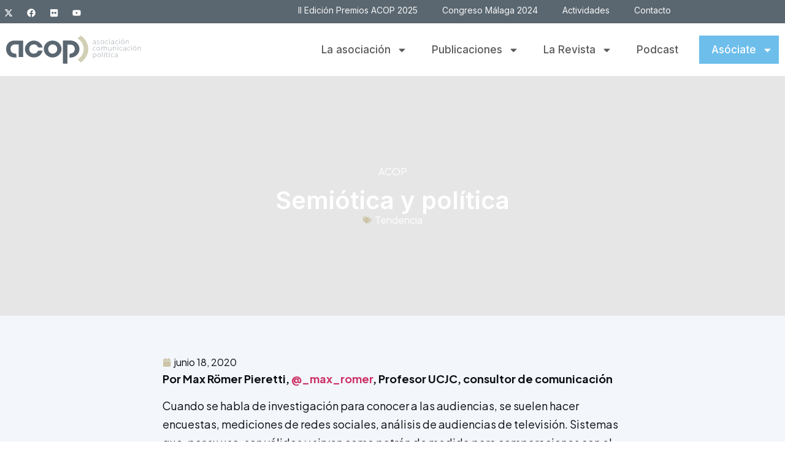

--- FILE ---
content_type: text/html; charset=UTF-8
request_url: https://compolitica.com/semiotica-y-politica/
body_size: 21521
content:
<!doctype html>
<html lang="es">
<head>
<meta charset="UTF-8">
<meta name="viewport" content="width=device-width, initial-scale=1">
<link rel="profile" href="https://gmpg.org/xfn/11">
<meta name='robots' content='index, follow, max-image-preview:large, max-snippet:-1, max-video-preview:-1' />
<!-- This site is optimized with the Yoast SEO plugin v26.6 - https://yoast.com/wordpress/plugins/seo/ -->
<title>Semiótica y política - ACOP | Asociación de Comunicación Política</title>
<link rel="canonical" href="https://compolitica.com/semiotica-y-politica/" />
<meta property="og:locale" content="es_ES" />
<meta property="og:type" content="article" />
<meta property="og:title" content="Semiótica y política - ACOP | Asociación de Comunicación Política" />
<meta property="og:description" content="Cuando se habla de investigación para conocer a las audiencias, se suelen hacer encuestas, mediciones de redes sociales, análisis de audiencias de televisión." />
<meta property="og:url" content="https://compolitica.com/semiotica-y-politica/" />
<meta property="og:site_name" content="ACOP | Asociación de Comunicación Política" />
<meta property="article:publisher" content="https://www.facebook.com/AsociacionACOP" />
<meta property="article:published_time" content="2020-06-18T22:14:00+00:00" />
<meta property="og:image" content="https://compolitica.com/wp-content/uploads/2020/06/Tendencia1A_N50.jpg" />
<meta property="og:image:width" content="1920" />
<meta property="og:image:height" content="756" />
<meta property="og:image:type" content="image/jpeg" />
<meta name="author" content="ACOP" />
<meta name="twitter:card" content="summary_large_image" />
<meta name="twitter:creator" content="@compolitica" />
<meta name="twitter:site" content="@compolitica" />
<meta name="twitter:label1" content="Escrito por" />
<meta name="twitter:data1" content="ACOP" />
<meta name="twitter:label2" content="Tiempo de lectura" />
<meta name="twitter:data2" content="4 minutos" />
<script type="application/ld+json" class="yoast-schema-graph">{"@context":"https://schema.org","@graph":[{"@type":"Article","@id":"https://compolitica.com/semiotica-y-politica/#article","isPartOf":{"@id":"https://compolitica.com/semiotica-y-politica/"},"author":{"name":"ACOP","@id":"https://compolitica.com/#/schema/person/6a48ad8cc2ce73b7ccce3b745c2e2896"},"headline":"Semiótica y política","datePublished":"2020-06-18T22:14:00+00:00","mainEntityOfPage":{"@id":"https://compolitica.com/semiotica-y-politica/"},"wordCount":718,"publisher":{"@id":"https://compolitica.com/#organization"},"image":{"@id":"https://compolitica.com/semiotica-y-politica/#primaryimage"},"thumbnailUrl":"https://compolitica.com/wp-content/uploads/2020/06/Tendencia1A_N50.jpg","keywords":["política","Semiótica"],"articleSection":["Tendencia"],"inLanguage":"es"},{"@type":"WebPage","@id":"https://compolitica.com/semiotica-y-politica/","url":"https://compolitica.com/semiotica-y-politica/","name":"Semiótica y política - ACOP | Asociación de Comunicación Política","isPartOf":{"@id":"https://compolitica.com/#website"},"primaryImageOfPage":{"@id":"https://compolitica.com/semiotica-y-politica/#primaryimage"},"image":{"@id":"https://compolitica.com/semiotica-y-politica/#primaryimage"},"thumbnailUrl":"https://compolitica.com/wp-content/uploads/2020/06/Tendencia1A_N50.jpg","datePublished":"2020-06-18T22:14:00+00:00","breadcrumb":{"@id":"https://compolitica.com/semiotica-y-politica/#breadcrumb"},"inLanguage":"es","potentialAction":[{"@type":"ReadAction","target":["https://compolitica.com/semiotica-y-politica/"]}]},{"@type":"ImageObject","inLanguage":"es","@id":"https://compolitica.com/semiotica-y-politica/#primaryimage","url":"https://compolitica.com/wp-content/uploads/2020/06/Tendencia1A_N50.jpg","contentUrl":"https://compolitica.com/wp-content/uploads/2020/06/Tendencia1A_N50.jpg","width":1920,"height":756},{"@type":"BreadcrumbList","@id":"https://compolitica.com/semiotica-y-politica/#breadcrumb","itemListElement":[{"@type":"ListItem","position":1,"name":"Portada","item":"https://compolitica.com/"},{"@type":"ListItem","position":2,"name":"Semiótica y política"}]},{"@type":"WebSite","@id":"https://compolitica.com/#website","url":"https://compolitica.com/","name":"ACOP | Asociación de Comunicación Política","description":"ACOP es un foro de intercambio de conocimientos, opiniones y experiencias sobre la investigación y la práctica de la comunicación política.","publisher":{"@id":"https://compolitica.com/#organization"},"potentialAction":[{"@type":"SearchAction","target":{"@type":"EntryPoint","urlTemplate":"https://compolitica.com/?s={search_term_string}"},"query-input":{"@type":"PropertyValueSpecification","valueRequired":true,"valueName":"search_term_string"}}],"inLanguage":"es"},{"@type":"Organization","@id":"https://compolitica.com/#organization","name":"ACOP | Asociación de Comunicación Política","url":"https://compolitica.com/","logo":{"@type":"ImageObject","inLanguage":"es","@id":"https://compolitica.com/#/schema/logo/image/","url":"https://compolitica.com/wp-content/uploads/2024/10/Acop_LogoOriginal.svg","contentUrl":"https://compolitica.com/wp-content/uploads/2024/10/Acop_LogoOriginal.svg","width":221,"height":46,"caption":"ACOP | Asociación de Comunicación Política"},"image":{"@id":"https://compolitica.com/#/schema/logo/image/"},"sameAs":["https://www.facebook.com/AsociacionACOP","https://x.com/compolitica","http://www.youtube.com/user/compolitica"]},{"@type":"Person","@id":"https://compolitica.com/#/schema/person/6a48ad8cc2ce73b7ccce3b745c2e2896","name":"ACOP","image":{"@type":"ImageObject","inLanguage":"es","@id":"https://compolitica.com/#/schema/person/image/","url":"https://secure.gravatar.com/avatar/b10574c8d4d2af697df2021b7f9853622c035cddc7242905894d6c60cf9fb57d?s=96&d=mm&r=g","contentUrl":"https://secure.gravatar.com/avatar/b10574c8d4d2af697df2021b7f9853622c035cddc7242905894d6c60cf9fb57d?s=96&d=mm&r=g","caption":"ACOP"},"sameAs":["https://compolitica.com"]}]}</script>
<!-- / Yoast SEO plugin. -->
<link rel='dns-prefetch' href='//www.googletagmanager.com' />
<link rel="alternate" type="application/rss+xml" title="ACOP | Asociación de Comunicación Política &raquo; Feed" href="https://compolitica.com/feed/" />
<link rel="alternate" type="application/rss+xml" title="ACOP | Asociación de Comunicación Política &raquo; Feed de los comentarios" href="https://compolitica.com/comments/feed/" />
<link rel="alternate" title="oEmbed (JSON)" type="application/json+oembed" href="https://compolitica.com/wp-json/oembed/1.0/embed?url=https%3A%2F%2Fcompolitica.com%2Fsemiotica-y-politica%2F" />
<link rel="alternate" title="oEmbed (XML)" type="text/xml+oembed" href="https://compolitica.com/wp-json/oembed/1.0/embed?url=https%3A%2F%2Fcompolitica.com%2Fsemiotica-y-politica%2F&#038;format=xml" />
<style id='wp-img-auto-sizes-contain-inline-css'>
img:is([sizes=auto i],[sizes^="auto," i]){contain-intrinsic-size:3000px 1500px}
/*# sourceURL=wp-img-auto-sizes-contain-inline-css */
</style>
<!-- <link rel='stylesheet' id='jkit-elements-main-css' href='https://compolitica.com/wp-content/plugins/jeg-elementor-kit/assets/css/elements/main.css?ver=3.0.1' media='all' /> -->
<!-- <link rel='stylesheet' id='wp-block-library-css' href='https://compolitica.com/wp-includes/css/dist/block-library/style.min.css?ver=6.9' media='all' /> -->
<link rel="stylesheet" type="text/css" href="//compolitica.com/wp-content/cache/wpfc-minified/jxiarrwo/8il2m.css" media="all"/>
<style id='safe-svg-svg-icon-style-inline-css'>
.safe-svg-cover{text-align:center}.safe-svg-cover .safe-svg-inside{display:inline-block;max-width:100%}.safe-svg-cover svg{fill:currentColor;height:100%;max-height:100%;max-width:100%;width:100%}
/*# sourceURL=https://compolitica.com/wp-content/plugins/safe-svg/dist/safe-svg-block-frontend.css */
</style>
<style id='global-styles-inline-css'>
:root{--wp--preset--aspect-ratio--square: 1;--wp--preset--aspect-ratio--4-3: 4/3;--wp--preset--aspect-ratio--3-4: 3/4;--wp--preset--aspect-ratio--3-2: 3/2;--wp--preset--aspect-ratio--2-3: 2/3;--wp--preset--aspect-ratio--16-9: 16/9;--wp--preset--aspect-ratio--9-16: 9/16;--wp--preset--color--black: #000000;--wp--preset--color--cyan-bluish-gray: #abb8c3;--wp--preset--color--white: #ffffff;--wp--preset--color--pale-pink: #f78da7;--wp--preset--color--vivid-red: #cf2e2e;--wp--preset--color--luminous-vivid-orange: #ff6900;--wp--preset--color--luminous-vivid-amber: #fcb900;--wp--preset--color--light-green-cyan: #7bdcb5;--wp--preset--color--vivid-green-cyan: #00d084;--wp--preset--color--pale-cyan-blue: #8ed1fc;--wp--preset--color--vivid-cyan-blue: #0693e3;--wp--preset--color--vivid-purple: #9b51e0;--wp--preset--gradient--vivid-cyan-blue-to-vivid-purple: linear-gradient(135deg,rgb(6,147,227) 0%,rgb(155,81,224) 100%);--wp--preset--gradient--light-green-cyan-to-vivid-green-cyan: linear-gradient(135deg,rgb(122,220,180) 0%,rgb(0,208,130) 100%);--wp--preset--gradient--luminous-vivid-amber-to-luminous-vivid-orange: linear-gradient(135deg,rgb(252,185,0) 0%,rgb(255,105,0) 100%);--wp--preset--gradient--luminous-vivid-orange-to-vivid-red: linear-gradient(135deg,rgb(255,105,0) 0%,rgb(207,46,46) 100%);--wp--preset--gradient--very-light-gray-to-cyan-bluish-gray: linear-gradient(135deg,rgb(238,238,238) 0%,rgb(169,184,195) 100%);--wp--preset--gradient--cool-to-warm-spectrum: linear-gradient(135deg,rgb(74,234,220) 0%,rgb(151,120,209) 20%,rgb(207,42,186) 40%,rgb(238,44,130) 60%,rgb(251,105,98) 80%,rgb(254,248,76) 100%);--wp--preset--gradient--blush-light-purple: linear-gradient(135deg,rgb(255,206,236) 0%,rgb(152,150,240) 100%);--wp--preset--gradient--blush-bordeaux: linear-gradient(135deg,rgb(254,205,165) 0%,rgb(254,45,45) 50%,rgb(107,0,62) 100%);--wp--preset--gradient--luminous-dusk: linear-gradient(135deg,rgb(255,203,112) 0%,rgb(199,81,192) 50%,rgb(65,88,208) 100%);--wp--preset--gradient--pale-ocean: linear-gradient(135deg,rgb(255,245,203) 0%,rgb(182,227,212) 50%,rgb(51,167,181) 100%);--wp--preset--gradient--electric-grass: linear-gradient(135deg,rgb(202,248,128) 0%,rgb(113,206,126) 100%);--wp--preset--gradient--midnight: linear-gradient(135deg,rgb(2,3,129) 0%,rgb(40,116,252) 100%);--wp--preset--font-size--small: 13px;--wp--preset--font-size--medium: 20px;--wp--preset--font-size--large: 36px;--wp--preset--font-size--x-large: 42px;--wp--preset--spacing--20: 0.44rem;--wp--preset--spacing--30: 0.67rem;--wp--preset--spacing--40: 1rem;--wp--preset--spacing--50: 1.5rem;--wp--preset--spacing--60: 2.25rem;--wp--preset--spacing--70: 3.38rem;--wp--preset--spacing--80: 5.06rem;--wp--preset--shadow--natural: 6px 6px 9px rgba(0, 0, 0, 0.2);--wp--preset--shadow--deep: 12px 12px 50px rgba(0, 0, 0, 0.4);--wp--preset--shadow--sharp: 6px 6px 0px rgba(0, 0, 0, 0.2);--wp--preset--shadow--outlined: 6px 6px 0px -3px rgb(255, 255, 255), 6px 6px rgb(0, 0, 0);--wp--preset--shadow--crisp: 6px 6px 0px rgb(0, 0, 0);}:root { --wp--style--global--content-size: 800px;--wp--style--global--wide-size: 1200px; }:where(body) { margin: 0; }.wp-site-blocks > .alignleft { float: left; margin-right: 2em; }.wp-site-blocks > .alignright { float: right; margin-left: 2em; }.wp-site-blocks > .aligncenter { justify-content: center; margin-left: auto; margin-right: auto; }:where(.wp-site-blocks) > * { margin-block-start: 24px; margin-block-end: 0; }:where(.wp-site-blocks) > :first-child { margin-block-start: 0; }:where(.wp-site-blocks) > :last-child { margin-block-end: 0; }:root { --wp--style--block-gap: 24px; }:root :where(.is-layout-flow) > :first-child{margin-block-start: 0;}:root :where(.is-layout-flow) > :last-child{margin-block-end: 0;}:root :where(.is-layout-flow) > *{margin-block-start: 24px;margin-block-end: 0;}:root :where(.is-layout-constrained) > :first-child{margin-block-start: 0;}:root :where(.is-layout-constrained) > :last-child{margin-block-end: 0;}:root :where(.is-layout-constrained) > *{margin-block-start: 24px;margin-block-end: 0;}:root :where(.is-layout-flex){gap: 24px;}:root :where(.is-layout-grid){gap: 24px;}.is-layout-flow > .alignleft{float: left;margin-inline-start: 0;margin-inline-end: 2em;}.is-layout-flow > .alignright{float: right;margin-inline-start: 2em;margin-inline-end: 0;}.is-layout-flow > .aligncenter{margin-left: auto !important;margin-right: auto !important;}.is-layout-constrained > .alignleft{float: left;margin-inline-start: 0;margin-inline-end: 2em;}.is-layout-constrained > .alignright{float: right;margin-inline-start: 2em;margin-inline-end: 0;}.is-layout-constrained > .aligncenter{margin-left: auto !important;margin-right: auto !important;}.is-layout-constrained > :where(:not(.alignleft):not(.alignright):not(.alignfull)){max-width: var(--wp--style--global--content-size);margin-left: auto !important;margin-right: auto !important;}.is-layout-constrained > .alignwide{max-width: var(--wp--style--global--wide-size);}body .is-layout-flex{display: flex;}.is-layout-flex{flex-wrap: wrap;align-items: center;}.is-layout-flex > :is(*, div){margin: 0;}body .is-layout-grid{display: grid;}.is-layout-grid > :is(*, div){margin: 0;}body{padding-top: 0px;padding-right: 0px;padding-bottom: 0px;padding-left: 0px;}a:where(:not(.wp-element-button)){text-decoration: underline;}:root :where(.wp-element-button, .wp-block-button__link){background-color: #32373c;border-width: 0;color: #fff;font-family: inherit;font-size: inherit;font-style: inherit;font-weight: inherit;letter-spacing: inherit;line-height: inherit;padding-top: calc(0.667em + 2px);padding-right: calc(1.333em + 2px);padding-bottom: calc(0.667em + 2px);padding-left: calc(1.333em + 2px);text-decoration: none;text-transform: inherit;}.has-black-color{color: var(--wp--preset--color--black) !important;}.has-cyan-bluish-gray-color{color: var(--wp--preset--color--cyan-bluish-gray) !important;}.has-white-color{color: var(--wp--preset--color--white) !important;}.has-pale-pink-color{color: var(--wp--preset--color--pale-pink) !important;}.has-vivid-red-color{color: var(--wp--preset--color--vivid-red) !important;}.has-luminous-vivid-orange-color{color: var(--wp--preset--color--luminous-vivid-orange) !important;}.has-luminous-vivid-amber-color{color: var(--wp--preset--color--luminous-vivid-amber) !important;}.has-light-green-cyan-color{color: var(--wp--preset--color--light-green-cyan) !important;}.has-vivid-green-cyan-color{color: var(--wp--preset--color--vivid-green-cyan) !important;}.has-pale-cyan-blue-color{color: var(--wp--preset--color--pale-cyan-blue) !important;}.has-vivid-cyan-blue-color{color: var(--wp--preset--color--vivid-cyan-blue) !important;}.has-vivid-purple-color{color: var(--wp--preset--color--vivid-purple) !important;}.has-black-background-color{background-color: var(--wp--preset--color--black) !important;}.has-cyan-bluish-gray-background-color{background-color: var(--wp--preset--color--cyan-bluish-gray) !important;}.has-white-background-color{background-color: var(--wp--preset--color--white) !important;}.has-pale-pink-background-color{background-color: var(--wp--preset--color--pale-pink) !important;}.has-vivid-red-background-color{background-color: var(--wp--preset--color--vivid-red) !important;}.has-luminous-vivid-orange-background-color{background-color: var(--wp--preset--color--luminous-vivid-orange) !important;}.has-luminous-vivid-amber-background-color{background-color: var(--wp--preset--color--luminous-vivid-amber) !important;}.has-light-green-cyan-background-color{background-color: var(--wp--preset--color--light-green-cyan) !important;}.has-vivid-green-cyan-background-color{background-color: var(--wp--preset--color--vivid-green-cyan) !important;}.has-pale-cyan-blue-background-color{background-color: var(--wp--preset--color--pale-cyan-blue) !important;}.has-vivid-cyan-blue-background-color{background-color: var(--wp--preset--color--vivid-cyan-blue) !important;}.has-vivid-purple-background-color{background-color: var(--wp--preset--color--vivid-purple) !important;}.has-black-border-color{border-color: var(--wp--preset--color--black) !important;}.has-cyan-bluish-gray-border-color{border-color: var(--wp--preset--color--cyan-bluish-gray) !important;}.has-white-border-color{border-color: var(--wp--preset--color--white) !important;}.has-pale-pink-border-color{border-color: var(--wp--preset--color--pale-pink) !important;}.has-vivid-red-border-color{border-color: var(--wp--preset--color--vivid-red) !important;}.has-luminous-vivid-orange-border-color{border-color: var(--wp--preset--color--luminous-vivid-orange) !important;}.has-luminous-vivid-amber-border-color{border-color: var(--wp--preset--color--luminous-vivid-amber) !important;}.has-light-green-cyan-border-color{border-color: var(--wp--preset--color--light-green-cyan) !important;}.has-vivid-green-cyan-border-color{border-color: var(--wp--preset--color--vivid-green-cyan) !important;}.has-pale-cyan-blue-border-color{border-color: var(--wp--preset--color--pale-cyan-blue) !important;}.has-vivid-cyan-blue-border-color{border-color: var(--wp--preset--color--vivid-cyan-blue) !important;}.has-vivid-purple-border-color{border-color: var(--wp--preset--color--vivid-purple) !important;}.has-vivid-cyan-blue-to-vivid-purple-gradient-background{background: var(--wp--preset--gradient--vivid-cyan-blue-to-vivid-purple) !important;}.has-light-green-cyan-to-vivid-green-cyan-gradient-background{background: var(--wp--preset--gradient--light-green-cyan-to-vivid-green-cyan) !important;}.has-luminous-vivid-amber-to-luminous-vivid-orange-gradient-background{background: var(--wp--preset--gradient--luminous-vivid-amber-to-luminous-vivid-orange) !important;}.has-luminous-vivid-orange-to-vivid-red-gradient-background{background: var(--wp--preset--gradient--luminous-vivid-orange-to-vivid-red) !important;}.has-very-light-gray-to-cyan-bluish-gray-gradient-background{background: var(--wp--preset--gradient--very-light-gray-to-cyan-bluish-gray) !important;}.has-cool-to-warm-spectrum-gradient-background{background: var(--wp--preset--gradient--cool-to-warm-spectrum) !important;}.has-blush-light-purple-gradient-background{background: var(--wp--preset--gradient--blush-light-purple) !important;}.has-blush-bordeaux-gradient-background{background: var(--wp--preset--gradient--blush-bordeaux) !important;}.has-luminous-dusk-gradient-background{background: var(--wp--preset--gradient--luminous-dusk) !important;}.has-pale-ocean-gradient-background{background: var(--wp--preset--gradient--pale-ocean) !important;}.has-electric-grass-gradient-background{background: var(--wp--preset--gradient--electric-grass) !important;}.has-midnight-gradient-background{background: var(--wp--preset--gradient--midnight) !important;}.has-small-font-size{font-size: var(--wp--preset--font-size--small) !important;}.has-medium-font-size{font-size: var(--wp--preset--font-size--medium) !important;}.has-large-font-size{font-size: var(--wp--preset--font-size--large) !important;}.has-x-large-font-size{font-size: var(--wp--preset--font-size--x-large) !important;}
:root :where(.wp-block-pullquote){font-size: 1.5em;line-height: 1.6;}
/*# sourceURL=global-styles-inline-css */
</style>
<!-- <link rel='stylesheet' id='elementor-frontend-css' href='https://compolitica.com/wp-content/plugins/elementor/assets/css/frontend.min.css?ver=3.34.0' media='all' /> -->
<link rel="stylesheet" type="text/css" href="//compolitica.com/wp-content/cache/wpfc-minified/g1pk7xpa/8il2m.css" media="all"/>
<style id='elementor-frontend-inline-css'>
.elementor-46075 .elementor-element.elementor-element-053719f:not(.elementor-motion-effects-element-type-background), .elementor-46075 .elementor-element.elementor-element-053719f > .elementor-motion-effects-container > .elementor-motion-effects-layer{background-image:url("https://compolitica.com/wp-content/uploads/2020/06/Tendencia1A_N50.jpg");}
/*# sourceURL=elementor-frontend-inline-css */
</style>
<link rel='stylesheet' id='elementor-post-6-css' href='https://compolitica.com/wp-content/uploads/elementor/css/post-6.css?ver=1767880895' media='all' />
<!-- <link rel='stylesheet' id='hello-elementor-css' href='https://compolitica.com/wp-content/themes/hello-elementor/assets/css/reset.css?ver=3.4.5' media='all' /> -->
<!-- <link rel='stylesheet' id='hello-elementor-theme-style-css' href='https://compolitica.com/wp-content/themes/hello-elementor/assets/css/theme.css?ver=3.4.5' media='all' /> -->
<!-- <link rel='stylesheet' id='hello-elementor-header-footer-css' href='https://compolitica.com/wp-content/themes/hello-elementor/assets/css/header-footer.css?ver=3.4.5' media='all' /> -->
<!-- <link rel='stylesheet' id='widget-social-icons-css' href='https://compolitica.com/wp-content/plugins/elementor/assets/css/widget-social-icons.min.css?ver=3.34.0' media='all' /> -->
<!-- <link rel='stylesheet' id='e-apple-webkit-css' href='https://compolitica.com/wp-content/plugins/elementor/assets/css/conditionals/apple-webkit.min.css?ver=3.34.0' media='all' /> -->
<!-- <link rel='stylesheet' id='widget-nav-menu-css' href='https://compolitica.com/wp-content/plugins/elementor-pro/assets/css/widget-nav-menu.min.css?ver=3.34.0' media='all' /> -->
<!-- <link rel='stylesheet' id='widget-image-css' href='https://compolitica.com/wp-content/plugins/elementor/assets/css/widget-image.min.css?ver=3.34.0' media='all' /> -->
<!-- <link rel='stylesheet' id='widget-heading-css' href='https://compolitica.com/wp-content/plugins/elementor/assets/css/widget-heading.min.css?ver=3.34.0' media='all' /> -->
<!-- <link rel='stylesheet' id='widget-divider-css' href='https://compolitica.com/wp-content/plugins/elementor/assets/css/widget-divider.min.css?ver=3.34.0' media='all' /> -->
<!-- <link rel='stylesheet' id='widget-post-info-css' href='https://compolitica.com/wp-content/plugins/elementor-pro/assets/css/widget-post-info.min.css?ver=3.34.0' media='all' /> -->
<!-- <link rel='stylesheet' id='widget-icon-list-css' href='https://compolitica.com/wp-content/plugins/elementor/assets/css/widget-icon-list.min.css?ver=3.34.0' media='all' /> -->
<!-- <link rel='stylesheet' id='widget-loop-common-css' href='https://compolitica.com/wp-content/plugins/elementor-pro/assets/css/widget-loop-common.min.css?ver=3.34.0' media='all' /> -->
<!-- <link rel='stylesheet' id='widget-loop-grid-css' href='https://compolitica.com/wp-content/plugins/elementor-pro/assets/css/widget-loop-grid.min.css?ver=3.34.0' media='all' /> -->
<!-- <link rel='stylesheet' id='e-animation-fadeIn-css' href='https://compolitica.com/wp-content/plugins/elementor/assets/lib/animations/styles/fadeIn.min.css?ver=3.34.0' media='all' /> -->
<link rel="stylesheet" type="text/css" href="//compolitica.com/wp-content/cache/wpfc-minified/fp8s1bth/80r2c.css" media="all"/>
<link rel='stylesheet' id='elementor-post-49499-css' href='https://compolitica.com/wp-content/uploads/elementor/css/post-49499.css?ver=1767880896' media='all' />
<link rel='stylesheet' id='elementor-post-55-css' href='https://compolitica.com/wp-content/uploads/elementor/css/post-55.css?ver=1767880896' media='all' />
<link rel='stylesheet' id='elementor-post-46075-css' href='https://compolitica.com/wp-content/uploads/elementor/css/post-46075.css?ver=1767881153' media='all' />
<!-- <link rel='stylesheet' id='acop-agenda-frontend-css' href='https://compolitica.com/wp-content/plugins/Plugin_agenda/assets/css/frontend.css?ver=1.0.0' media='all' /> -->
<link rel="stylesheet" type="text/css" href="//compolitica.com/wp-content/cache/wpfc-minified/fdxc81hh/8il2m.css" media="all"/>
<link rel='stylesheet' id='elementor-gf-inter-css' href='https://fonts.googleapis.com/css?family=Inter:100,100italic,200,200italic,300,300italic,400,400italic,500,500italic,600,600italic,700,700italic,800,800italic,900,900italic&#038;display=swap' media='all' />
<link rel='stylesheet' id='elementor-gf-plusjakartasans-css' href='https://fonts.googleapis.com/css?family=Plus+Jakarta+Sans:100,100italic,200,200italic,300,300italic,400,400italic,500,500italic,600,600italic,700,700italic,800,800italic,900,900italic&#038;display=swap' media='all' />
<script src='//compolitica.com/wp-content/cache/wpfc-minified/6lt6k0gz/8il2m.js' type="text/javascript"></script>
<!-- <script src="https://compolitica.com/wp-includes/js/jquery/jquery.min.js?ver=3.7.1" id="jquery-core-js"></script> -->
<!-- <script src="https://compolitica.com/wp-includes/js/jquery/jquery-migrate.min.js?ver=3.4.1" id="jquery-migrate-js"></script> -->
<link rel="https://api.w.org/" href="https://compolitica.com/wp-json/" /><link rel="alternate" title="JSON" type="application/json" href="https://compolitica.com/wp-json/wp/v2/posts/13731" /><link rel="EditURI" type="application/rsd+xml" title="RSD" href="https://compolitica.com/xmlrpc.php?rsd" />
<link rel='shortlink' href='https://compolitica.com/?p=13731' />
<meta name="generator" content="Site Kit by Google 1.168.0" /><meta name="description" content="Cuando se habla de investigación para conocer a las audiencias, se suelen hacer encuestas, mediciones de redes sociales, análisis de audiencias de televisión.">
<meta name="generator" content="Elementor 3.34.0; features: e_font_icon_svg, additional_custom_breakpoints; settings: css_print_method-external, google_font-enabled, font_display-swap">
<script>
document.addEventListener("DOMContentLoaded", function() {
// Selector 1: dentro de publicaciones-template-default
if (document.querySelector(".publicaciones-template-default")) {
var botones = document.querySelectorAll(".publicaciones-template-default .btn-internas");
botones.forEach(function(boton) {
if (boton.tagName.toLowerCase() === "a") {
boton.setAttribute("target", "_blank");
}
});
}
// Selector 2: enlaces dentro de category-acop-papers
if (document.querySelector(".category-acop-papers")) {
var enlaces = document.querySelectorAll(".category-acop-papers a");
enlaces.forEach(function(enlace) {
enlace.setAttribute("target", "_blank");
});
}
});
</script>
<style>
.e-con.e-parent:nth-of-type(n+4):not(.e-lazyloaded):not(.e-no-lazyload),
.e-con.e-parent:nth-of-type(n+4):not(.e-lazyloaded):not(.e-no-lazyload) * {
background-image: none !important;
}
@media screen and (max-height: 1024px) {
.e-con.e-parent:nth-of-type(n+3):not(.e-lazyloaded):not(.e-no-lazyload),
.e-con.e-parent:nth-of-type(n+3):not(.e-lazyloaded):not(.e-no-lazyload) * {
background-image: none !important;
}
}
@media screen and (max-height: 640px) {
.e-con.e-parent:nth-of-type(n+2):not(.e-lazyloaded):not(.e-no-lazyload),
.e-con.e-parent:nth-of-type(n+2):not(.e-lazyloaded):not(.e-no-lazyload) * {
background-image: none !important;
}
}
</style>
<link rel="icon" href="https://compolitica.com/wp-content/uploads/2024/10/faviconACOP.jpg" sizes="32x32" />
<link rel="icon" href="https://compolitica.com/wp-content/uploads/2024/10/faviconACOP.jpg" sizes="192x192" />
<link rel="apple-touch-icon" href="https://compolitica.com/wp-content/uploads/2024/10/faviconACOP.jpg" />
<meta name="msapplication-TileImage" content="https://compolitica.com/wp-content/uploads/2024/10/faviconACOP.jpg" />
<style id="wp-custom-css">
.menu-footer p {
margin: 0;
}
.menu-footer a{
color:white;
}.icono-check .elementor-icon {
background-color: #dfe9f0;
padding: 12px;
border-radius: 50px;
}
.btn-destacado > a {
background-color: #6dbeeb;
color: white !important;
border-radius: 30px;
padding: 10px 20px !important;
height: auto !important;
}
.btn-destacado > a:after{
height:0 !important;
}
.btn-destacado > a:hover:after{
height:0 !important;
}
.btn-destacado > a:hover {
background-color: #9a9a9a !important;
}
.btn-destacado span.sub-arrow {
fill: white !important;
}
.btn-destacado-variante > a {
background-color: #6dbeeb;
color: white !important;
width: 130px;
padding: 10px 20px !important;
height: auto !important;
margin-left: 14px !important;
}
.btn-destacado-variante > a:after{
height:0 !important;
}
.btn-destacado-variante > a:hover:after{
height:0 !important;
}
.btn-destacado-variante > a:hover {
background-color: #9a9a9a !important;
}
.btn-destacado-variante span.sub-arrow {
fill: white !important;
}
.btn-destacado-variante ul {
margin-left: 14px !important;
width: 130px !important;
}
.menu-variante-contenedor ul li a {font-size: 16px;
}
.menu-variante-contenedor ul li ul li a:hover {
background-color: #6dbeeb;
}
.post-template-default figure.wp-block-image.size-full {
text-align: center;
}
.post-template-default .elementor-widget-theme-post-content {
max-width: 1000px !important;
margin: auto;
}
.caja-contacto input, .caja-contacto textarea {
padding: 13px !important;
}
/*grid de pdfs de la revista*/
.bloque-grid-revista-hover{
opacity:0;
}
.bloque-grid-revista-hover:hover{
opacity:1;
transition: opacity .4s;
}
#bloque-grid-revista:hover img{
opacity:0;
transition: opacity .4s;
}
span.page-numbers.current {
background-color: #ccc3a6 !important;
}
.page-numbers{
background-color: #e0e9f0 !important;
padding:8px 14px;
border-radius:30px;
transition:.4s ease;
}
.page-numbers:hover{
background-color: #ccc3a6 !important;
color:white;
}
a.btn-internas {
background-color: #6dbeeb;
color: white;
padding: 15px 20px;
border-radius: 30px;
text-transform: initial !important;
transition:.4s ease;
}
a.btn-internas:hover {
background-color:#8ecff4;
}
.header-mail p {
margin: 0;
}
.contenedor-podcast:hover a,
.contenedor-podcast:hover time{
color:white !important;
}
body:not(.page-id-46444) .category-acop-papers .e-con-inner a {
background-color: #333;
color: white;
padding: 20px 30px;
border-radius: 50px;
transition:.3s ease;
}
body:not(.page-id-46444) .category-acop-papers .e-con-inner a:hover {
background-color: #5f5f5f;
}
/*nuevo para actividades*/
/* Marco 16:9 para cada miniatura (ajusta la proporción si quieres) */
body.page-id-49121 .e-loop-item .elementor-widget-image .elementor-widget-container{
position: relative;
display: block;
aspect-ratio: 16 / 9;
overflow: hidden;
border-radius: 20px;
}
/* El enlace ocupa todo el marco */
body.page-id-49121 .e-loop-item .elementor-widget-image .elementor-widget-container > a{
display: block;
width: 100%;
height: 100%;
}
/* La imagen rellena el marco sin deformarse (recorta lo sobrante) */
body.page-id-49121 .e-loop-item .elementor-widget-image img{
width: 100% !important;
height: 100% !important;
object-fit: cover;
object-position: center;
display: block;
border-radius: inherit;
}
/* Neutraliza reglas del loop que fijan alturas/anchos (como height:196px en móvil) */
body.page-id-49121 .elementor-46483 .elementor-element.elementor-element-c9d8306 img{
height: 100% !important;
max-width: none !important;
}
/* Salvaguarda por si algún estilo fuerza width/height auto o max-content */
body.page-id-49121 .e-loop-item img.attachment-full{
width: 100% !important;
height: 100% !important;
}
.display-none{
display:none !important;
}
.e-loop-item.category-acop-papers a {
background-color: white !important;
padding: 0 !important;
color:black !important;
}
@media (max-width:921px){
.btn-destacado > a {
background-color: white;
color: #2f2f2f !important;
border-radius: 0;
padding: 10px 16px !important;
height: auto !important;
}
}
/*oculto seccion mas articulos para categoria noticias*/
.category-noticias .mas-articulos,
.category-noticias .grid-articulos{
display:none;
}		</style>
</head>
<body data-rsssl=1 class="wp-singular post-template-default single single-post postid-13731 single-format-standard wp-custom-logo wp-embed-responsive wp-theme-hello-elementor jkit-color-scheme hello-elementor-default elementor-default elementor-kit-6 elementor-page-46075">
<a class="skip-link screen-reader-text" href="#content">Ir al contenido</a>
<header data-elementor-type="header" data-elementor-id="49499" class="elementor elementor-49499 elementor-location-header" data-elementor-post-type="elementor_library">
<div class="elementor-element elementor-element-5caefaad e-flex e-con-boxed e-con e-parent" data-id="5caefaad" data-element_type="container" data-settings="{&quot;background_background&quot;:&quot;classic&quot;}">
<div class="e-con-inner">
<div class="elementor-element elementor-element-7506e460 e-con-full e-flex e-con e-child" data-id="7506e460" data-element_type="container">
<div class="elementor-element elementor-element-509dc86d e-grid-align-right elementor-shape-rounded elementor-grid-0 elementor-widget elementor-widget-social-icons" data-id="509dc86d" data-element_type="widget" data-widget_type="social-icons.default">
<div class="elementor-widget-container">
<div class="elementor-social-icons-wrapper elementor-grid" role="list">
<span class="elementor-grid-item" role="listitem">
<a class="elementor-icon elementor-social-icon elementor-social-icon-x-twitter elementor-repeater-item-6b16676" href="https://twitter.com/compolitica" target="_blank">
<span class="elementor-screen-only">X-twitter</span>
<svg aria-hidden="true" class="e-font-icon-svg e-fab-x-twitter" viewBox="0 0 512 512" xmlns="http://www.w3.org/2000/svg"><path d="M389.2 48h70.6L305.6 224.2 487 464H345L233.7 318.6 106.5 464H35.8L200.7 275.5 26.8 48H172.4L272.9 180.9 389.2 48zM364.4 421.8h39.1L151.1 88h-42L364.4 421.8z"></path></svg>					</a>
</span>
<span class="elementor-grid-item" role="listitem">
<a class="elementor-icon elementor-social-icon elementor-social-icon-facebook elementor-repeater-item-50d00d4" href="https://www.facebook.com/AsociacionACOP" target="_blank">
<span class="elementor-screen-only">Facebook</span>
<svg aria-hidden="true" class="e-font-icon-svg e-fab-facebook" viewBox="0 0 512 512" xmlns="http://www.w3.org/2000/svg"><path d="M504 256C504 119 393 8 256 8S8 119 8 256c0 123.78 90.69 226.38 209.25 245V327.69h-63V256h63v-54.64c0-62.15 37-96.48 93.67-96.48 27.14 0 55.52 4.84 55.52 4.84v61h-31.28c-30.8 0-40.41 19.12-40.41 38.73V256h68.78l-11 71.69h-57.78V501C413.31 482.38 504 379.78 504 256z"></path></svg>					</a>
</span>
<span class="elementor-grid-item" role="listitem">
<a class="elementor-icon elementor-social-icon elementor-social-icon-flickr elementor-repeater-item-257c003" href="http://www.flickr.com/photos/compolitica/" target="_blank">
<span class="elementor-screen-only">Flickr</span>
<svg aria-hidden="true" class="e-font-icon-svg e-fab-flickr" viewBox="0 0 448 512" xmlns="http://www.w3.org/2000/svg"><path d="M400 32H48C21.5 32 0 53.5 0 80v352c0 26.5 21.5 48 48 48h352c26.5 0 48-21.5 48-48V80c0-26.5-21.5-48-48-48zM144.5 319c-35.1 0-63.5-28.4-63.5-63.5s28.4-63.5 63.5-63.5 63.5 28.4 63.5 63.5-28.4 63.5-63.5 63.5zm159 0c-35.1 0-63.5-28.4-63.5-63.5s28.4-63.5 63.5-63.5 63.5 28.4 63.5 63.5-28.4 63.5-63.5 63.5z"></path></svg>					</a>
</span>
<span class="elementor-grid-item" role="listitem">
<a class="elementor-icon elementor-social-icon elementor-social-icon-youtube elementor-repeater-item-ea08a5b" href="http://www.youtube.com/user/compolitica" target="_blank">
<span class="elementor-screen-only">Youtube</span>
<svg aria-hidden="true" class="e-font-icon-svg e-fab-youtube" viewBox="0 0 576 512" xmlns="http://www.w3.org/2000/svg"><path d="M549.655 124.083c-6.281-23.65-24.787-42.276-48.284-48.597C458.781 64 288 64 288 64S117.22 64 74.629 75.486c-23.497 6.322-42.003 24.947-48.284 48.597-11.412 42.867-11.412 132.305-11.412 132.305s0 89.438 11.412 132.305c6.281 23.65 24.787 41.5 48.284 47.821C117.22 448 288 448 288 448s170.78 0 213.371-11.486c23.497-6.321 42.003-24.171 48.284-47.821 11.412-42.867 11.412-132.305 11.412-132.305s0-89.438-11.412-132.305zm-317.51 213.508V175.185l142.739 81.205-142.739 81.201z"></path></svg>					</a>
</span>
</div>
</div>
</div>
</div>
<div class="elementor-element elementor-element-18ee6ed4 e-con-full elementor-hidden-tablet elementor-hidden-mobile e-flex e-con e-child" data-id="18ee6ed4" data-element_type="container">
<div class="elementor-element elementor-element-2e382c6 elementor-nav-menu--dropdown-none elementor-nav-menu__align-center elementor-widget elementor-widget-nav-menu" data-id="2e382c6" data-element_type="widget" data-settings="{&quot;layout&quot;:&quot;horizontal&quot;,&quot;submenu_icon&quot;:{&quot;value&quot;:&quot;&lt;svg aria-hidden=\&quot;true\&quot; class=\&quot;e-font-icon-svg e-fas-caret-down\&quot; viewBox=\&quot;0 0 320 512\&quot; xmlns=\&quot;http:\/\/www.w3.org\/2000\/svg\&quot;&gt;&lt;path d=\&quot;M31.3 192h257.3c17.8 0 26.7 21.5 14.1 34.1L174.1 354.8c-7.8 7.8-20.5 7.8-28.3 0L17.2 226.1C4.6 213.5 13.5 192 31.3 192z\&quot;&gt;&lt;\/path&gt;&lt;\/svg&gt;&quot;,&quot;library&quot;:&quot;fa-solid&quot;}}" data-widget_type="nav-menu.default">
<div class="elementor-widget-container">
<nav aria-label="Menú" class="elementor-nav-menu--main elementor-nav-menu__container elementor-nav-menu--layout-horizontal e--pointer-underline e--animation-fade">
<ul id="menu-1-2e382c6" class="elementor-nav-menu"><li class="menu-item menu-item-type-post_type menu-item-object-page menu-item-49533"><a href="https://compolitica.com/ii-edicion-de-los-premios-de-comunicacion-politica/" class="elementor-item">II Edición Premios ACOP 2025</a></li>
<li class="menu-item menu-item-type-custom menu-item-object-custom menu-item-49532"><a href="https://congreso.compolitica.com/" class="elementor-item">Congreso Málaga 2024</a></li>
<li class="menu-item menu-item-type-post_type menu-item-object-page menu-item-49526"><a href="https://compolitica.com/publicaciones-de-acop/actividades/" class="elementor-item">Actividades</a></li>
<li class="menu-item menu-item-type-post_type menu-item-object-page menu-item-49528"><a href="https://compolitica.com/contacto/" class="elementor-item">Contacto</a></li>
</ul>			</nav>
<nav class="elementor-nav-menu--dropdown elementor-nav-menu__container" aria-hidden="true">
<ul id="menu-2-2e382c6" class="elementor-nav-menu"><li class="menu-item menu-item-type-post_type menu-item-object-page menu-item-49533"><a href="https://compolitica.com/ii-edicion-de-los-premios-de-comunicacion-politica/" class="elementor-item" tabindex="-1">II Edición Premios ACOP 2025</a></li>
<li class="menu-item menu-item-type-custom menu-item-object-custom menu-item-49532"><a href="https://congreso.compolitica.com/" class="elementor-item" tabindex="-1">Congreso Málaga 2024</a></li>
<li class="menu-item menu-item-type-post_type menu-item-object-page menu-item-49526"><a href="https://compolitica.com/publicaciones-de-acop/actividades/" class="elementor-item" tabindex="-1">Actividades</a></li>
<li class="menu-item menu-item-type-post_type menu-item-object-page menu-item-49528"><a href="https://compolitica.com/contacto/" class="elementor-item" tabindex="-1">Contacto</a></li>
</ul>			</nav>
</div>
</div>
</div>
</div>
</div>
<div class="elementor-element elementor-element-130a6ee1 e-flex e-con-boxed e-con e-parent" data-id="130a6ee1" data-element_type="container">
<div class="e-con-inner">
<div class="elementor-element elementor-element-1328ab85 e-con-full e-flex e-con e-child" data-id="1328ab85" data-element_type="container">
<div class="elementor-element elementor-element-5e5174b8 elementor-widget elementor-widget-image" data-id="5e5174b8" data-element_type="widget" data-widget_type="image.default">
<div class="elementor-widget-container">
<a href="https://compolitica.com">
<img width="221" height="46" src="https://compolitica.com/wp-content/uploads/2025/09/Acop_LogoOriginal.svg" class="attachment-full size-full wp-image-49498" alt="" decoding="async" />								</a>
</div>
</div>
</div>
<div class="elementor-element elementor-element-11ef198f e-con-full e-flex e-con e-child" data-id="11ef198f" data-element_type="container">
<div class="elementor-element elementor-element-3a724f0e elementor-nav-menu__align-end elementor-absolute elementor-hidden-tablet elementor-hidden-mobile menu-variante-contenedor elementor-nav-menu--dropdown-tablet elementor-nav-menu__text-align-aside elementor-nav-menu--toggle elementor-nav-menu--burger elementor-widget elementor-widget-nav-menu" data-id="3a724f0e" data-element_type="widget" data-settings="{&quot;_position&quot;:&quot;absolute&quot;,&quot;layout&quot;:&quot;horizontal&quot;,&quot;submenu_icon&quot;:{&quot;value&quot;:&quot;&lt;svg aria-hidden=\&quot;true\&quot; class=\&quot;e-font-icon-svg e-fas-caret-down\&quot; viewBox=\&quot;0 0 320 512\&quot; xmlns=\&quot;http:\/\/www.w3.org\/2000\/svg\&quot;&gt;&lt;path d=\&quot;M31.3 192h257.3c17.8 0 26.7 21.5 14.1 34.1L174.1 354.8c-7.8 7.8-20.5 7.8-28.3 0L17.2 226.1C4.6 213.5 13.5 192 31.3 192z\&quot;&gt;&lt;\/path&gt;&lt;\/svg&gt;&quot;,&quot;library&quot;:&quot;fa-solid&quot;},&quot;toggle&quot;:&quot;burger&quot;}" data-widget_type="nav-menu.default">
<div class="elementor-widget-container">
<nav aria-label="Menú" class="elementor-nav-menu--main elementor-nav-menu__container elementor-nav-menu--layout-horizontal e--pointer-underline e--animation-fade">
<ul id="menu-1-3a724f0e" class="elementor-nav-menu"><li class="menu-item menu-item-type-custom menu-item-object-custom menu-item-has-children menu-item-49504"><a href="https://compolitica.com/nuestra-historia-y-mision/" class="elementor-item">La asociación</a>
<ul class="sub-menu elementor-nav-menu--dropdown">
<li class="menu-item menu-item-type-post_type menu-item-object-page menu-item-49505"><a href="https://compolitica.com/sobre-acop/" class="elementor-sub-item">Sobre ACOP</a></li>
<li class="menu-item menu-item-type-post_type menu-item-object-page menu-item-49506"><a href="https://compolitica.com/organos-de-gobierno/" class="elementor-sub-item">Órganos de gobierno</a></li>
<li class="menu-item menu-item-type-post_type menu-item-object-page menu-item-49507"><a href="https://compolitica.com/codigo-acop/" class="elementor-sub-item">Código ACOP</a></li>
</ul>
</li>
<li class="menu-item menu-item-type-post_type menu-item-object-page menu-item-has-children menu-item-49508"><a href="https://compolitica.com/publicaciones-de-acop/" class="elementor-item">Publicaciones</a>
<ul class="sub-menu elementor-nav-menu--dropdown">
<li class="menu-item menu-item-type-post_type menu-item-object-page menu-item-49509"><a href="https://compolitica.com/la-revista-de-acop/" class="elementor-sub-item">La Revista</a></li>
<li class="menu-item menu-item-type-post_type menu-item-object-page menu-item-49510"><a href="https://compolitica.com/publicaciones-de-acop/el-podcast/" class="elementor-sub-item">El Podcast</a></li>
<li class="menu-item menu-item-type-post_type menu-item-object-page menu-item-49511"><a href="https://compolitica.com/publicaciones-de-acop/el-molinillo/" class="elementor-sub-item">El Molinillo</a></li>
<li class="menu-item menu-item-type-post_type menu-item-object-page menu-item-49512"><a href="https://compolitica.com/publicaciones-de-acop/acop-papers/" class="elementor-sub-item">ACOP Papers</a></li>
<li class="menu-item menu-item-type-post_type menu-item-object-page menu-item-49513"><a href="https://compolitica.com/publicaciones-de-acop/listado-de-articulos/" class="elementor-sub-item">Listado de artículos</a></li>
</ul>
</li>
<li class="menu-item menu-item-type-post_type menu-item-object-page menu-item-has-children menu-item-49514"><a href="https://compolitica.com/la-revista-de-acop/" class="elementor-item">La Revista</a>
<ul class="sub-menu elementor-nav-menu--dropdown">
<li class="menu-item menu-item-type-post_type menu-item-object-page menu-item-49515"><a href="https://compolitica.com/la-revista-de-acop/todas-las-revistas-en-pdf/" class="elementor-sub-item">Todas las revistas en PDF</a></li>
<li class="menu-item menu-item-type-post_type menu-item-object-page menu-item-49516"><a href="https://compolitica.com/la-revista-de-acop/a-fondo/" class="elementor-sub-item">A Fondo</a></li>
<li class="menu-item menu-item-type-post_type menu-item-object-page menu-item-49517"><a href="https://compolitica.com/la-revista-de-acop/entrevistas/" class="elementor-sub-item">Entrevistas</a></li>
<li class="menu-item menu-item-type-post_type menu-item-object-page menu-item-49518"><a href="https://compolitica.com/la-revista-de-acop/fotopolitica/" class="elementor-sub-item">Fotopolítica</a></li>
</ul>
</li>
<li class="menu-item menu-item-type-post_type menu-item-object-page menu-item-49519"><a href="https://compolitica.com/publicaciones-de-acop/el-podcast/" class="elementor-item">Podcast</a></li>
<li class="btn-destacado-variante menu-item menu-item-type-custom menu-item-object-custom menu-item-has-children menu-item-49522"><a href="#" class="elementor-item elementor-item-anchor">Asóciate</a>
<ul class="sub-menu elementor-nav-menu--dropdown">
<li class="menu-item menu-item-type-post_type menu-item-object-page menu-item-49523"><a href="https://compolitica.com/beneficios-para-los-miembros/" class="elementor-sub-item">¿Por qué?</a></li>
<li class="menu-item menu-item-type-post_type menu-item-object-page menu-item-49524"><a href="https://compolitica.com/unete-a-nosotros/" class="elementor-sub-item">Únete</a></li>
<li class="menu-item menu-item-type-post_type menu-item-object-page menu-item-49525"><a href="https://compolitica.com/contacto/" class="elementor-sub-item">Contacto</a></li>
</ul>
</li>
</ul>			</nav>
<div class="elementor-menu-toggle" role="button" tabindex="0" aria-label="Alternar menú" aria-expanded="false">
<svg aria-hidden="true" role="presentation" class="elementor-menu-toggle__icon--open e-font-icon-svg e-eicon-menu-bar" viewBox="0 0 1000 1000" xmlns="http://www.w3.org/2000/svg"><path d="M104 333H896C929 333 958 304 958 271S929 208 896 208H104C71 208 42 237 42 271S71 333 104 333ZM104 583H896C929 583 958 554 958 521S929 458 896 458H104C71 458 42 487 42 521S71 583 104 583ZM104 833H896C929 833 958 804 958 771S929 708 896 708H104C71 708 42 737 42 771S71 833 104 833Z"></path></svg><svg aria-hidden="true" role="presentation" class="elementor-menu-toggle__icon--close e-font-icon-svg e-eicon-close" viewBox="0 0 1000 1000" xmlns="http://www.w3.org/2000/svg"><path d="M742 167L500 408 258 167C246 154 233 150 217 150 196 150 179 158 167 167 154 179 150 196 150 212 150 229 154 242 171 254L408 500 167 742C138 771 138 800 167 829 196 858 225 858 254 829L496 587 738 829C750 842 767 846 783 846 800 846 817 842 829 829 842 817 846 804 846 783 846 767 842 750 829 737L588 500 833 258C863 229 863 200 833 171 804 137 775 137 742 167Z"></path></svg>		</div>
<nav class="elementor-nav-menu--dropdown elementor-nav-menu__container" aria-hidden="true">
<ul id="menu-2-3a724f0e" class="elementor-nav-menu"><li class="menu-item menu-item-type-custom menu-item-object-custom menu-item-has-children menu-item-49504"><a href="https://compolitica.com/nuestra-historia-y-mision/" class="elementor-item" tabindex="-1">La asociación</a>
<ul class="sub-menu elementor-nav-menu--dropdown">
<li class="menu-item menu-item-type-post_type menu-item-object-page menu-item-49505"><a href="https://compolitica.com/sobre-acop/" class="elementor-sub-item" tabindex="-1">Sobre ACOP</a></li>
<li class="menu-item menu-item-type-post_type menu-item-object-page menu-item-49506"><a href="https://compolitica.com/organos-de-gobierno/" class="elementor-sub-item" tabindex="-1">Órganos de gobierno</a></li>
<li class="menu-item menu-item-type-post_type menu-item-object-page menu-item-49507"><a href="https://compolitica.com/codigo-acop/" class="elementor-sub-item" tabindex="-1">Código ACOP</a></li>
</ul>
</li>
<li class="menu-item menu-item-type-post_type menu-item-object-page menu-item-has-children menu-item-49508"><a href="https://compolitica.com/publicaciones-de-acop/" class="elementor-item" tabindex="-1">Publicaciones</a>
<ul class="sub-menu elementor-nav-menu--dropdown">
<li class="menu-item menu-item-type-post_type menu-item-object-page menu-item-49509"><a href="https://compolitica.com/la-revista-de-acop/" class="elementor-sub-item" tabindex="-1">La Revista</a></li>
<li class="menu-item menu-item-type-post_type menu-item-object-page menu-item-49510"><a href="https://compolitica.com/publicaciones-de-acop/el-podcast/" class="elementor-sub-item" tabindex="-1">El Podcast</a></li>
<li class="menu-item menu-item-type-post_type menu-item-object-page menu-item-49511"><a href="https://compolitica.com/publicaciones-de-acop/el-molinillo/" class="elementor-sub-item" tabindex="-1">El Molinillo</a></li>
<li class="menu-item menu-item-type-post_type menu-item-object-page menu-item-49512"><a href="https://compolitica.com/publicaciones-de-acop/acop-papers/" class="elementor-sub-item" tabindex="-1">ACOP Papers</a></li>
<li class="menu-item menu-item-type-post_type menu-item-object-page menu-item-49513"><a href="https://compolitica.com/publicaciones-de-acop/listado-de-articulos/" class="elementor-sub-item" tabindex="-1">Listado de artículos</a></li>
</ul>
</li>
<li class="menu-item menu-item-type-post_type menu-item-object-page menu-item-has-children menu-item-49514"><a href="https://compolitica.com/la-revista-de-acop/" class="elementor-item" tabindex="-1">La Revista</a>
<ul class="sub-menu elementor-nav-menu--dropdown">
<li class="menu-item menu-item-type-post_type menu-item-object-page menu-item-49515"><a href="https://compolitica.com/la-revista-de-acop/todas-las-revistas-en-pdf/" class="elementor-sub-item" tabindex="-1">Todas las revistas en PDF</a></li>
<li class="menu-item menu-item-type-post_type menu-item-object-page menu-item-49516"><a href="https://compolitica.com/la-revista-de-acop/a-fondo/" class="elementor-sub-item" tabindex="-1">A Fondo</a></li>
<li class="menu-item menu-item-type-post_type menu-item-object-page menu-item-49517"><a href="https://compolitica.com/la-revista-de-acop/entrevistas/" class="elementor-sub-item" tabindex="-1">Entrevistas</a></li>
<li class="menu-item menu-item-type-post_type menu-item-object-page menu-item-49518"><a href="https://compolitica.com/la-revista-de-acop/fotopolitica/" class="elementor-sub-item" tabindex="-1">Fotopolítica</a></li>
</ul>
</li>
<li class="menu-item menu-item-type-post_type menu-item-object-page menu-item-49519"><a href="https://compolitica.com/publicaciones-de-acop/el-podcast/" class="elementor-item" tabindex="-1">Podcast</a></li>
<li class="btn-destacado-variante menu-item menu-item-type-custom menu-item-object-custom menu-item-has-children menu-item-49522"><a href="#" class="elementor-item elementor-item-anchor" tabindex="-1">Asóciate</a>
<ul class="sub-menu elementor-nav-menu--dropdown">
<li class="menu-item menu-item-type-post_type menu-item-object-page menu-item-49523"><a href="https://compolitica.com/beneficios-para-los-miembros/" class="elementor-sub-item" tabindex="-1">¿Por qué?</a></li>
<li class="menu-item menu-item-type-post_type menu-item-object-page menu-item-49524"><a href="https://compolitica.com/unete-a-nosotros/" class="elementor-sub-item" tabindex="-1">Únete</a></li>
<li class="menu-item menu-item-type-post_type menu-item-object-page menu-item-49525"><a href="https://compolitica.com/contacto/" class="elementor-sub-item" tabindex="-1">Contacto</a></li>
</ul>
</li>
</ul>			</nav>
</div>
</div>
<div class="elementor-element elementor-element-dbc2cb6 elementor-absolute elementor-hidden-desktop elementor-nav-menu--stretch elementor-nav-menu--dropdown-tablet elementor-nav-menu__text-align-aside elementor-nav-menu--toggle elementor-nav-menu--burger elementor-widget elementor-widget-nav-menu" data-id="dbc2cb6" data-element_type="widget" data-settings="{&quot;_position&quot;:&quot;absolute&quot;,&quot;full_width&quot;:&quot;stretch&quot;,&quot;layout&quot;:&quot;horizontal&quot;,&quot;submenu_icon&quot;:{&quot;value&quot;:&quot;&lt;svg aria-hidden=\&quot;true\&quot; class=\&quot;e-font-icon-svg e-fas-caret-down\&quot; viewBox=\&quot;0 0 320 512\&quot; xmlns=\&quot;http:\/\/www.w3.org\/2000\/svg\&quot;&gt;&lt;path d=\&quot;M31.3 192h257.3c17.8 0 26.7 21.5 14.1 34.1L174.1 354.8c-7.8 7.8-20.5 7.8-28.3 0L17.2 226.1C4.6 213.5 13.5 192 31.3 192z\&quot;&gt;&lt;\/path&gt;&lt;\/svg&gt;&quot;,&quot;library&quot;:&quot;fa-solid&quot;},&quot;toggle&quot;:&quot;burger&quot;}" data-widget_type="nav-menu.default">
<div class="elementor-widget-container">
<nav aria-label="Menú" class="elementor-nav-menu--main elementor-nav-menu__container elementor-nav-menu--layout-horizontal e--pointer-underline e--animation-fade">
<ul id="menu-1-dbc2cb6" class="elementor-nav-menu"><li class="menu-item menu-item-type-custom menu-item-object-custom menu-item-has-children menu-item-49541"><a href="https://compolitica.com/nuestra-historia-y-mision/" class="elementor-item">La asociación</a>
<ul class="sub-menu elementor-nav-menu--dropdown">
<li class="menu-item menu-item-type-post_type menu-item-object-page menu-item-49542"><a href="https://compolitica.com/sobre-acop/" class="elementor-sub-item">Sobre ACOP</a></li>
<li class="menu-item menu-item-type-post_type menu-item-object-page menu-item-49543"><a href="https://compolitica.com/organos-de-gobierno/" class="elementor-sub-item">Órganos de gobierno</a></li>
<li class="menu-item menu-item-type-post_type menu-item-object-page menu-item-49544"><a href="https://compolitica.com/codigo-acop/" class="elementor-sub-item">Código ACOP</a></li>
</ul>
</li>
<li class="menu-item menu-item-type-post_type menu-item-object-page menu-item-has-children menu-item-49545"><a href="https://compolitica.com/publicaciones-de-acop/" class="elementor-item">Publicaciones</a>
<ul class="sub-menu elementor-nav-menu--dropdown">
<li class="menu-item menu-item-type-post_type menu-item-object-page menu-item-49546"><a href="https://compolitica.com/la-revista-de-acop/" class="elementor-sub-item">La Revista</a></li>
<li class="menu-item menu-item-type-post_type menu-item-object-page menu-item-49547"><a href="https://compolitica.com/publicaciones-de-acop/el-podcast/" class="elementor-sub-item">El Podcast</a></li>
<li class="menu-item menu-item-type-post_type menu-item-object-page menu-item-49548"><a href="https://compolitica.com/publicaciones-de-acop/el-molinillo/" class="elementor-sub-item">El Molinillo</a></li>
<li class="menu-item menu-item-type-post_type menu-item-object-page menu-item-49549"><a href="https://compolitica.com/publicaciones-de-acop/acop-papers/" class="elementor-sub-item">ACOP Papers</a></li>
<li class="menu-item menu-item-type-post_type menu-item-object-page menu-item-49550"><a href="https://compolitica.com/publicaciones-de-acop/listado-de-articulos/" class="elementor-sub-item">Listado de artículos</a></li>
</ul>
</li>
<li class="menu-item menu-item-type-post_type menu-item-object-page menu-item-has-children menu-item-49551"><a href="https://compolitica.com/la-revista-de-acop/" class="elementor-item">La Revista</a>
<ul class="sub-menu elementor-nav-menu--dropdown">
<li class="menu-item menu-item-type-post_type menu-item-object-page menu-item-49552"><a href="https://compolitica.com/la-revista-de-acop/todas-las-revistas-en-pdf/" class="elementor-sub-item">Todas las revistas en PDF</a></li>
<li class="menu-item menu-item-type-post_type menu-item-object-page menu-item-49553"><a href="https://compolitica.com/la-revista-de-acop/a-fondo/" class="elementor-sub-item">A Fondo</a></li>
<li class="menu-item menu-item-type-post_type menu-item-object-page menu-item-49554"><a href="https://compolitica.com/la-revista-de-acop/entrevistas/" class="elementor-sub-item">Entrevistas</a></li>
<li class="menu-item menu-item-type-post_type menu-item-object-page menu-item-49555"><a href="https://compolitica.com/la-revista-de-acop/fotopolitica/" class="elementor-sub-item">Fotopolítica</a></li>
</ul>
</li>
<li class="menu-item menu-item-type-post_type menu-item-object-page menu-item-49556"><a href="https://compolitica.com/publicaciones-de-acop/el-podcast/" class="elementor-item">Podcast</a></li>
<li class="menu-item menu-item-type-post_type menu-item-object-page menu-item-49562"><a href="https://compolitica.com/ii-edicion-de-los-premios-de-comunicacion-politica/" class="elementor-item">II Edición Premios ACOP</a></li>
<li class="menu-item menu-item-type-custom menu-item-object-custom menu-item-49561"><a href="https://congreso.compolitica.com/" class="elementor-item">Congreso de Málaga 2024</a></li>
<li class="menu-item menu-item-type-post_type menu-item-object-page menu-item-49563"><a href="https://compolitica.com/publicaciones-de-acop/actividades/" class="elementor-item">Actividades</a></li>
<li class="btn-destacado-variante menu-item menu-item-type-custom menu-item-object-custom menu-item-has-children menu-item-49557"><a href="#" class="elementor-item elementor-item-anchor">Asóciate</a>
<ul class="sub-menu elementor-nav-menu--dropdown">
<li class="menu-item menu-item-type-post_type menu-item-object-page menu-item-49558"><a href="https://compolitica.com/beneficios-para-los-miembros/" class="elementor-sub-item">¿Por qué?</a></li>
<li class="menu-item menu-item-type-post_type menu-item-object-page menu-item-49559"><a href="https://compolitica.com/unete-a-nosotros/" class="elementor-sub-item">Únete</a></li>
<li class="menu-item menu-item-type-post_type menu-item-object-page menu-item-49560"><a href="https://compolitica.com/contacto/" class="elementor-sub-item">Contacto</a></li>
</ul>
</li>
</ul>			</nav>
<div class="elementor-menu-toggle" role="button" tabindex="0" aria-label="Alternar menú" aria-expanded="false">
<svg aria-hidden="true" role="presentation" class="elementor-menu-toggle__icon--open e-font-icon-svg e-eicon-menu-bar" viewBox="0 0 1000 1000" xmlns="http://www.w3.org/2000/svg"><path d="M104 333H896C929 333 958 304 958 271S929 208 896 208H104C71 208 42 237 42 271S71 333 104 333ZM104 583H896C929 583 958 554 958 521S929 458 896 458H104C71 458 42 487 42 521S71 583 104 583ZM104 833H896C929 833 958 804 958 771S929 708 896 708H104C71 708 42 737 42 771S71 833 104 833Z"></path></svg><svg aria-hidden="true" role="presentation" class="elementor-menu-toggle__icon--close e-font-icon-svg e-eicon-close" viewBox="0 0 1000 1000" xmlns="http://www.w3.org/2000/svg"><path d="M742 167L500 408 258 167C246 154 233 150 217 150 196 150 179 158 167 167 154 179 150 196 150 212 150 229 154 242 171 254L408 500 167 742C138 771 138 800 167 829 196 858 225 858 254 829L496 587 738 829C750 842 767 846 783 846 800 846 817 842 829 829 842 817 846 804 846 783 846 767 842 750 829 737L588 500 833 258C863 229 863 200 833 171 804 137 775 137 742 167Z"></path></svg>		</div>
<nav class="elementor-nav-menu--dropdown elementor-nav-menu__container" aria-hidden="true">
<ul id="menu-2-dbc2cb6" class="elementor-nav-menu"><li class="menu-item menu-item-type-custom menu-item-object-custom menu-item-has-children menu-item-49541"><a href="https://compolitica.com/nuestra-historia-y-mision/" class="elementor-item" tabindex="-1">La asociación</a>
<ul class="sub-menu elementor-nav-menu--dropdown">
<li class="menu-item menu-item-type-post_type menu-item-object-page menu-item-49542"><a href="https://compolitica.com/sobre-acop/" class="elementor-sub-item" tabindex="-1">Sobre ACOP</a></li>
<li class="menu-item menu-item-type-post_type menu-item-object-page menu-item-49543"><a href="https://compolitica.com/organos-de-gobierno/" class="elementor-sub-item" tabindex="-1">Órganos de gobierno</a></li>
<li class="menu-item menu-item-type-post_type menu-item-object-page menu-item-49544"><a href="https://compolitica.com/codigo-acop/" class="elementor-sub-item" tabindex="-1">Código ACOP</a></li>
</ul>
</li>
<li class="menu-item menu-item-type-post_type menu-item-object-page menu-item-has-children menu-item-49545"><a href="https://compolitica.com/publicaciones-de-acop/" class="elementor-item" tabindex="-1">Publicaciones</a>
<ul class="sub-menu elementor-nav-menu--dropdown">
<li class="menu-item menu-item-type-post_type menu-item-object-page menu-item-49546"><a href="https://compolitica.com/la-revista-de-acop/" class="elementor-sub-item" tabindex="-1">La Revista</a></li>
<li class="menu-item menu-item-type-post_type menu-item-object-page menu-item-49547"><a href="https://compolitica.com/publicaciones-de-acop/el-podcast/" class="elementor-sub-item" tabindex="-1">El Podcast</a></li>
<li class="menu-item menu-item-type-post_type menu-item-object-page menu-item-49548"><a href="https://compolitica.com/publicaciones-de-acop/el-molinillo/" class="elementor-sub-item" tabindex="-1">El Molinillo</a></li>
<li class="menu-item menu-item-type-post_type menu-item-object-page menu-item-49549"><a href="https://compolitica.com/publicaciones-de-acop/acop-papers/" class="elementor-sub-item" tabindex="-1">ACOP Papers</a></li>
<li class="menu-item menu-item-type-post_type menu-item-object-page menu-item-49550"><a href="https://compolitica.com/publicaciones-de-acop/listado-de-articulos/" class="elementor-sub-item" tabindex="-1">Listado de artículos</a></li>
</ul>
</li>
<li class="menu-item menu-item-type-post_type menu-item-object-page menu-item-has-children menu-item-49551"><a href="https://compolitica.com/la-revista-de-acop/" class="elementor-item" tabindex="-1">La Revista</a>
<ul class="sub-menu elementor-nav-menu--dropdown">
<li class="menu-item menu-item-type-post_type menu-item-object-page menu-item-49552"><a href="https://compolitica.com/la-revista-de-acop/todas-las-revistas-en-pdf/" class="elementor-sub-item" tabindex="-1">Todas las revistas en PDF</a></li>
<li class="menu-item menu-item-type-post_type menu-item-object-page menu-item-49553"><a href="https://compolitica.com/la-revista-de-acop/a-fondo/" class="elementor-sub-item" tabindex="-1">A Fondo</a></li>
<li class="menu-item menu-item-type-post_type menu-item-object-page menu-item-49554"><a href="https://compolitica.com/la-revista-de-acop/entrevistas/" class="elementor-sub-item" tabindex="-1">Entrevistas</a></li>
<li class="menu-item menu-item-type-post_type menu-item-object-page menu-item-49555"><a href="https://compolitica.com/la-revista-de-acop/fotopolitica/" class="elementor-sub-item" tabindex="-1">Fotopolítica</a></li>
</ul>
</li>
<li class="menu-item menu-item-type-post_type menu-item-object-page menu-item-49556"><a href="https://compolitica.com/publicaciones-de-acop/el-podcast/" class="elementor-item" tabindex="-1">Podcast</a></li>
<li class="menu-item menu-item-type-post_type menu-item-object-page menu-item-49562"><a href="https://compolitica.com/ii-edicion-de-los-premios-de-comunicacion-politica/" class="elementor-item" tabindex="-1">II Edición Premios ACOP</a></li>
<li class="menu-item menu-item-type-custom menu-item-object-custom menu-item-49561"><a href="https://congreso.compolitica.com/" class="elementor-item" tabindex="-1">Congreso de Málaga 2024</a></li>
<li class="menu-item menu-item-type-post_type menu-item-object-page menu-item-49563"><a href="https://compolitica.com/publicaciones-de-acop/actividades/" class="elementor-item" tabindex="-1">Actividades</a></li>
<li class="btn-destacado-variante menu-item menu-item-type-custom menu-item-object-custom menu-item-has-children menu-item-49557"><a href="#" class="elementor-item elementor-item-anchor" tabindex="-1">Asóciate</a>
<ul class="sub-menu elementor-nav-menu--dropdown">
<li class="menu-item menu-item-type-post_type menu-item-object-page menu-item-49558"><a href="https://compolitica.com/beneficios-para-los-miembros/" class="elementor-sub-item" tabindex="-1">¿Por qué?</a></li>
<li class="menu-item menu-item-type-post_type menu-item-object-page menu-item-49559"><a href="https://compolitica.com/unete-a-nosotros/" class="elementor-sub-item" tabindex="-1">Únete</a></li>
<li class="menu-item menu-item-type-post_type menu-item-object-page menu-item-49560"><a href="https://compolitica.com/contacto/" class="elementor-sub-item" tabindex="-1">Contacto</a></li>
</ul>
</li>
</ul>			</nav>
</div>
</div>
</div>
</div>
</div>
</header>
<div data-elementor-type="single-post" data-elementor-id="46075" class="elementor elementor-46075 elementor-location-single post-13731 post type-post status-publish format-standard has-post-thumbnail hentry category-tendencia tag-politica tag-semiotica" data-elementor-post-type="elementor_library">
<div class="elementor-element elementor-element-48057700 e-con-full e-flex e-con e-parent" data-id="48057700" data-element_type="container" data-settings="{&quot;background_background&quot;:&quot;classic&quot;}">
<div class="elementor-element elementor-element-54c2eb39 elementor-widget elementor-widget-text-editor" data-id="54c2eb39" data-element_type="widget" data-widget_type="text-editor.default">
<div class="elementor-widget-container">
<p>ACOP</p>								</div>
</div>
<div class="elementor-element elementor-element-701c8aeb elementor-widget elementor-widget-theme-post-title elementor-page-title elementor-widget-heading" data-id="701c8aeb" data-element_type="widget" data-widget_type="theme-post-title.default">
<div class="elementor-widget-container">
<h1 class="elementor-heading-title elementor-size-default">Semiótica y política</h1>				</div>
</div>
<div class="elementor-element elementor-element-a7ce72b elementor-align-center elementor-widget elementor-widget-post-info" data-id="a7ce72b" data-element_type="widget" data-widget_type="post-info.default">
<div class="elementor-widget-container">
<ul class="elementor-inline-items elementor-icon-list-items elementor-post-info">
<li class="elementor-icon-list-item elementor-repeater-item-84188cb elementor-inline-item" itemprop="about">
<span class="elementor-icon-list-icon">
<svg aria-hidden="true" class="e-font-icon-svg e-fas-tags" viewBox="0 0 640 512" xmlns="http://www.w3.org/2000/svg"><path d="M497.941 225.941L286.059 14.059A48 48 0 0 0 252.118 0H48C21.49 0 0 21.49 0 48v204.118a48 48 0 0 0 14.059 33.941l211.882 211.882c18.744 18.745 49.136 18.746 67.882 0l204.118-204.118c18.745-18.745 18.745-49.137 0-67.882zM112 160c-26.51 0-48-21.49-48-48s21.49-48 48-48 48 21.49 48 48-21.49 48-48 48zm513.941 133.823L421.823 497.941c-18.745 18.745-49.137 18.745-67.882 0l-.36-.36L527.64 323.522c16.999-16.999 26.36-39.6 26.36-63.64s-9.362-46.641-26.36-63.64L331.397 0h48.721a48 48 0 0 1 33.941 14.059l211.882 211.882c18.745 18.745 18.745 49.137 0 67.882z"></path></svg>							</span>
<span class="elementor-icon-list-text elementor-post-info__item elementor-post-info__item--type-terms">
<span class="elementor-post-info__terms-list">
<a href="https://compolitica.com/category/tendencia/" class="elementor-post-info__terms-list-item">Tendencia</a>				</span>
</span>
</li>
</ul>
</div>
</div>
</div>
<div class="elementor-element elementor-element-053719f e-con-full elementor-hidden-desktop elementor-hidden-tablet elementor-hidden-mobile e-flex e-con e-parent" data-id="053719f" data-element_type="container" data-settings="{&quot;background_background&quot;:&quot;classic&quot;}">
<div class="elementor-element elementor-element-5559fbd elementor-widget elementor-widget-text-editor" data-id="5559fbd" data-element_type="widget" data-widget_type="text-editor.default">
<div class="elementor-widget-container">
La Revista de ACOP								</div>
</div>
<div class="elementor-element elementor-element-95e9a38 elementor-widget elementor-widget-theme-post-title elementor-page-title elementor-widget-heading" data-id="95e9a38" data-element_type="widget" data-widget_type="theme-post-title.default">
<div class="elementor-widget-container">
<h1 class="elementor-heading-title elementor-size-default">Semiótica y política</h1>				</div>
</div>
<div class="elementor-element elementor-element-5d97193 elementor-align-center elementor-widget elementor-widget-post-info" data-id="5d97193" data-element_type="widget" data-widget_type="post-info.default">
<div class="elementor-widget-container">
<ul class="elementor-inline-items elementor-icon-list-items elementor-post-info">
<li class="elementor-icon-list-item elementor-repeater-item-db575fd elementor-inline-item" itemprop="datePublished">
<span class="elementor-icon-list-icon">
<svg aria-hidden="true" class="e-font-icon-svg e-fas-calendar" viewBox="0 0 448 512" xmlns="http://www.w3.org/2000/svg"><path d="M12 192h424c6.6 0 12 5.4 12 12v260c0 26.5-21.5 48-48 48H48c-26.5 0-48-21.5-48-48V204c0-6.6 5.4-12 12-12zm436-44v-36c0-26.5-21.5-48-48-48h-48V12c0-6.6-5.4-12-12-12h-40c-6.6 0-12 5.4-12 12v52H160V12c0-6.6-5.4-12-12-12h-40c-6.6 0-12 5.4-12 12v52H48C21.5 64 0 85.5 0 112v36c0 6.6 5.4 12 12 12h424c6.6 0 12-5.4 12-12z"></path></svg>							</span>
<span class="elementor-icon-list-text elementor-post-info__item elementor-post-info__item--type-date">
<time>junio 18, 2020</time>					</span>
</li>
<li class="elementor-icon-list-item elementor-repeater-item-84188cb elementor-inline-item" itemprop="about">
<span class="elementor-icon-list-icon">
<svg aria-hidden="true" class="e-font-icon-svg e-fas-tags" viewBox="0 0 640 512" xmlns="http://www.w3.org/2000/svg"><path d="M497.941 225.941L286.059 14.059A48 48 0 0 0 252.118 0H48C21.49 0 0 21.49 0 48v204.118a48 48 0 0 0 14.059 33.941l211.882 211.882c18.744 18.745 49.136 18.746 67.882 0l204.118-204.118c18.745-18.745 18.745-49.137 0-67.882zM112 160c-26.51 0-48-21.49-48-48s21.49-48 48-48 48 21.49 48 48-21.49 48-48 48zm513.941 133.823L421.823 497.941c-18.745 18.745-49.137 18.745-67.882 0l-.36-.36L527.64 323.522c16.999-16.999 26.36-39.6 26.36-63.64s-9.362-46.641-26.36-63.64L331.397 0h48.721a48 48 0 0 1 33.941 14.059l211.882 211.882c18.745 18.745 18.745 49.137 0 67.882z"></path></svg>							</span>
<span class="elementor-icon-list-text elementor-post-info__item elementor-post-info__item--type-terms">
<span class="elementor-post-info__terms-list">
<a href="https://compolitica.com/category/tendencia/" class="elementor-post-info__terms-list-item">Tendencia</a>				</span>
</span>
</li>
</ul>
</div>
</div>
</div>
<div class="elementor-element elementor-element-738986f9 e-flex e-con-boxed e-con e-parent" data-id="738986f9" data-element_type="container" data-settings="{&quot;background_background&quot;:&quot;classic&quot;}">
<div class="e-con-inner">
<div class="elementor-element elementor-element-217f4f2 elementor-align-left elementor-widget__width-initial elementor-widget elementor-widget-post-info" data-id="217f4f2" data-element_type="widget" id="fecha_interior" data-widget_type="post-info.default">
<div class="elementor-widget-container">
<ul class="elementor-inline-items elementor-icon-list-items elementor-post-info">
<li class="elementor-icon-list-item elementor-repeater-item-db575fd elementor-inline-item" itemprop="datePublished">
<span class="elementor-icon-list-icon">
<svg aria-hidden="true" class="e-font-icon-svg e-fas-calendar" viewBox="0 0 448 512" xmlns="http://www.w3.org/2000/svg"><path d="M12 192h424c6.6 0 12 5.4 12 12v260c0 26.5-21.5 48-48 48H48c-26.5 0-48-21.5-48-48V204c0-6.6 5.4-12 12-12zm436-44v-36c0-26.5-21.5-48-48-48h-48V12c0-6.6-5.4-12-12-12h-40c-6.6 0-12 5.4-12 12v52H160V12c0-6.6-5.4-12-12-12h-40c-6.6 0-12 5.4-12 12v52H48C21.5 64 0 85.5 0 112v36c0 6.6 5.4 12 12 12h424c6.6 0 12-5.4 12-12z"></path></svg>							</span>
<span class="elementor-icon-list-text elementor-post-info__item elementor-post-info__item--type-date">
<time>junio 18, 2020</time>					</span>
</li>
</ul>
</div>
</div>
<div class="elementor-element elementor-element-11c35ae5 elementor-widget__width-initial elementor-widget elementor-widget-theme-post-content" data-id="11c35ae5" data-element_type="widget" data-widget_type="theme-post-content.default">
<div class="elementor-widget-container">
<p><strong>Por Max Römer Pieretti, <a href="https://twitter.com/_max_romer">@_max_romer</a>, Profesor UCJC, consultor de comunicación</strong></p>
<p>Cuando se habla de investigación para conocer a las audiencias, se suelen hacer encuestas, mediciones de redes sociales, análisis de audiencias de televisión. Sistemas que, por su uso, son válidos y sirven como patrón de medida para comparaciones con el pasado.</p>
<p>Pero, cuando se quiere ir a hueso de los signos, lo que ocurre en el ámbito de la creación de identidades de los candidatos o partidos políticos, las posibilidades de estudio se amplían. Valen las encuestas, las entrevistas, los grupos focales, los paneles de expertos y, la semiótica.</p>
<p>La semiótica, como rama del conocimiento que estudia a los signos es una disciplina que, por sus pasados estructuralistas permite desgranar los elementos constituyentes de lo sígnico, darle verdadero uso comunicativo a lo icónico, lo simbólico, lo argumentativo.<br>Permite poder comprender dónde están las falencias discursivas de un candidato en la base de su comunicación, de esos signos que muestra, si están verdaderamente construidos sobre las bases del objeto o, si por el contrario, están fundados en creencias y manipulaciones.</p>
<p>Cuando se crea un signo -un lema de campaña, por ejemplo- se puede caer con facilidad en lugares comunes o, en estrambóticas formaciones como hiciera un candidato a la presidencia de Venezuela con su imagotipo y su eslogan de campaña: ‘Vota Pepsi’. La imagen de aquella campaña era eso, una esfera azul, blanca y roja, tal y como lo era el de la PepsiCola, que, sumado a la solicitud del voto, parecía que era coherente o, al menos astuto. La imagen de la campaña de 1993 era esa, la del rostro del candidato con una esfera parecida a la del refresco de cola.</p>
<figure class="wp-block-image size-large"><img fetchpriority="high" fetchpriority="high" decoding="async" width="863" height="578" src="https://compolitica.com/wp-content/uploads/2020/06/Tendencia1C_N50.jpg" alt="" class="wp-image-13732" srcset="https://compolitica.com/wp-content/uploads/2020/06/Tendencia1C_N50.jpg 863w, https://compolitica.com/wp-content/uploads/2020/06/Tendencia1C_N50-300x201.jpg 300w, https://compolitica.com/wp-content/uploads/2020/06/Tendencia1C_N50-768x514.jpg 768w" sizes="(max-width: 863px) 100vw, 863px" /><figcaption>Fuente: Machado, L.A. La revolución de la Inteligencia. [En línea] <a href="https://larevoluciondelainteligencia.jimdofree.com/fotos/ recuperado el día 26 de mayo de 2020.">https://larevoluciondelainteligencia.jimdofree.com/fotos/ recuperado el día 26 de mayo de 2020.</a></figcaption></figure>
<p>Luis Alberto Machado era un hombre coherente, sensato y, sobre todo, con el valor de fomentar la inteligencia para alcanzar sitiales importantes para la humanidad. Había sido ministro del Desarrollo de la Inteligencia en Venezuela y sus ideas habían calado hondo en las formas de pensar, hasta el punto de que se le admiraba no solo por su capacidad de trabajo, sino por saber estar, obviar lo superfluo y, sobre todo, su bonhomía y humildad.</p>
<p>Conocía el trabajo de los partidos políticos, el aparataje de las campañas y, como en todas partes estaba el imagotipo de la PepsiCola, creyó que el lema, junto a su campaña amparada en una publicidad gratuita en todas las esquinas donde se vendiera la gaseosa le llevarían al poder. Pero, si tan evidente parecía la campaña, si todo estaba sembrado en el imaginario colectivo, ¿dónde estuvo la falla semiótica?</p>
<p>El fallo fue considerar que un producto de consumo masivo era la base de una campaña electoral, en relacionar a un sujeto que, por su inteligencia, estaba a años luz de una cosa cotidiana como un refresco. En tratar de hacer un enlace emocional y racional entre un producto, una campaña y un país.</p>
<p>La semiótica, o un estudio semiótico, le hubiese dicho al candidato que ese no era el camino. Que iba a luchar contra un aparato de campañas muy bien engrasado y que se lanzaría a perder, pero, como bien es sabido, iba a posicionarse como uno de los líderes de la oposición si lograba algún escaño en la cámara de Diputados.</p>
<p>Luego, con la astucia del personaje, construir un discurso de campaña que se pareciera a él mismo, a sus capacidades, a sus valores, a sus creencias en la familia. Le hubiese desgranado en las bases de su mensaje y, sobre esos cimientos construir un mensaje desde el argumento, desde lo más querido desde lo que es el signo, cuando el signo se convierte en un silogismo que tiene respuesta en sí mismo. Eso que no tienen las campañas políticas que, año tras año, ofrecen cambios en sus lemas que nunca llegan.</p>
</div>
</div>
<div class="elementor-element elementor-element-24ab400 mas-articulos elementor-widget elementor-widget-heading" data-id="24ab400" data-element_type="widget" data-widget_type="heading.default">
<div class="elementor-widget-container">
<h2 class="elementor-heading-title elementor-size-default">Más artículos y noticias de ACOP</h2>				</div>
</div>
<div class="elementor-element elementor-element-2ae3992 grid-articulos elementor-grid-3 elementor-grid-tablet-2 elementor-grid-mobile-1 elementor-widget elementor-widget-loop-grid" data-id="2ae3992" data-element_type="widget" data-settings="{&quot;template_id&quot;:&quot;49256&quot;,&quot;_skin&quot;:&quot;post&quot;,&quot;columns&quot;:&quot;3&quot;,&quot;columns_tablet&quot;:&quot;2&quot;,&quot;columns_mobile&quot;:&quot;1&quot;,&quot;edit_handle_selector&quot;:&quot;[data-elementor-type=\&quot;loop-item\&quot;]&quot;,&quot;row_gap&quot;:{&quot;unit&quot;:&quot;px&quot;,&quot;size&quot;:&quot;&quot;,&quot;sizes&quot;:[]},&quot;row_gap_tablet&quot;:{&quot;unit&quot;:&quot;px&quot;,&quot;size&quot;:&quot;&quot;,&quot;sizes&quot;:[]},&quot;row_gap_mobile&quot;:{&quot;unit&quot;:&quot;px&quot;,&quot;size&quot;:&quot;&quot;,&quot;sizes&quot;:[]}}" data-widget_type="loop-grid.post">
<div class="elementor-widget-container">
<div class="elementor-loop-container elementor-grid" role="list">
<style id="loop-49256">.elementor-49256 .elementor-element.elementor-element-9ca5c84{--display:flex;--border-radius:25px 25px 25px 25px;--padding-top:25px;--padding-bottom:41px;--padding-left:25px;--padding-right:25px;}.elementor-49256 .elementor-element.elementor-element-9ca5c84:not(.elementor-motion-effects-element-type-background), .elementor-49256 .elementor-element.elementor-element-9ca5c84 > .elementor-motion-effects-container > .elementor-motion-effects-layer{background-color:#FFFFFF;}.elementor-widget-theme-post-featured-image .widget-image-caption{color:var( --e-global-color-text );font-family:var( --e-global-typography-text-font-family ), Sans-serif;font-weight:var( --e-global-typography-text-font-weight );}.elementor-49256 .elementor-element.elementor-element-f1f7570.elementor-widget > .elementor-widget-container, .elementor-49256 .elementor-element.elementor-element-f1f7570.elementor-widget > .elementor-widget-container > *{position:relative;--jkit-option-enabled:0px;}.elementor-49256 .elementor-element.elementor-element-f1f7570.elementor-widget > .elementor-widget-container::before{content:"";width:100%;height:100%;position:absolute;left:0;top:0;-webkit-backdrop-filter:blur(0px);backdrop-filter:blur(0px);border-radius:inherit;background-color:inherit;}.elementor-49256 .elementor-element.elementor-element-f1f7570 img{width:100%;height:100%;object-fit:cover;object-position:center center;transition-duration:0.5s;border-radius:25px 25px 25px 25px;}.elementor-49256 .elementor-element.elementor-element-f1f7570:hover img{filter:brightness( 110% ) contrast( 107% ) saturate( 126% ) blur( 0px ) hue-rotate( 0deg );}.elementor-widget-heading .elementor-heading-title{font-family:var( --e-global-typography-primary-font-family ), Sans-serif;font-weight:var( --e-global-typography-primary-font-weight );color:var( --e-global-color-primary );}.elementor-49256 .elementor-element.elementor-element-c741906 .elementor-heading-title{font-family:"Inter", Sans-serif;font-size:25px;font-weight:800;line-height:30px;color:#222222;}.elementor-49256 .elementor-element.elementor-element-c741906 .elementor-heading-title a:hover, .elementor-49256 .elementor-element.elementor-element-c741906 .elementor-heading-title a:focus{color:var( --e-global-color-secondary );}.elementor-49256 .elementor-element.elementor-element-c741906 .elementor-heading-title a{transition-duration:0.3s;}.elementor-widget-post-info .elementor-icon-list-item:not(:last-child):after{border-color:var( --e-global-color-text );}.elementor-widget-post-info .elementor-icon-list-icon i{color:var( --e-global-color-primary );}.elementor-widget-post-info .elementor-icon-list-icon svg{fill:var( --e-global-color-primary );}.elementor-widget-post-info .elementor-icon-list-text, .elementor-widget-post-info .elementor-icon-list-text a{color:var( --e-global-color-secondary );}.elementor-widget-post-info .elementor-icon-list-item{font-family:var( --e-global-typography-text-font-family ), Sans-serif;font-weight:var( --e-global-typography-text-font-weight );}.elementor-49256 .elementor-element.elementor-element-e21b9ce .elementor-icon-list-icon i{color:var( --e-global-color-accent );font-size:14px;}.elementor-49256 .elementor-element.elementor-element-e21b9ce .elementor-icon-list-icon svg{fill:var( --e-global-color-accent );--e-icon-list-icon-size:14px;}.elementor-49256 .elementor-element.elementor-element-e21b9ce .elementor-icon-list-icon{width:14px;}.elementor-49256 .elementor-element.elementor-element-e21b9ce .elementor-icon-list-text, .elementor-49256 .elementor-element.elementor-element-e21b9ce .elementor-icon-list-text a{color:#3A3A3A;}/* Start custom CSS for theme-post-featured-image, class: .elementor-element-f1f7570 */.img_post img {min-height: 250px !important}/* End custom CSS */</style>		<div data-elementor-type="loop-item" data-elementor-id="49256" class="elementor elementor-49256 e-loop-item e-loop-item-50011 post-50011 post type-post status-publish format-standard has-post-thumbnail hentry category-noticias" data-elementor-post-type="elementor_library" data-custom-edit-handle="1">
<div class="elementor-element elementor-element-9ca5c84 e-flex e-con-boxed e-con e-parent" data-id="9ca5c84" data-element_type="container" data-settings="{&quot;background_background&quot;:&quot;classic&quot;}">
<div class="e-con-inner">
<div class="elementor-element elementor-element-f1f7570 img_post elementor-widget elementor-widget-theme-post-featured-image elementor-widget-image" data-id="f1f7570" data-element_type="widget" data-widget_type="theme-post-featured-image.default">
<div class="elementor-widget-container">
<a href="https://compolitica.com/acopazos-venezuela-hoy-poder-calle-futuro-2/">
<img width="800" height="798" src="https://compolitica.com/wp-content/uploads/2026/01/WhatsApp-Image-2026-01-07-at-20.23.11-1024x1021.jpeg" class="attachment-large size-large wp-image-50010" alt="" decoding="async" srcset="https://compolitica.com/wp-content/uploads/2026/01/WhatsApp-Image-2026-01-07-at-20.23.11-1024x1021.jpeg 1024w, https://compolitica.com/wp-content/uploads/2026/01/WhatsApp-Image-2026-01-07-at-20.23.11-300x300.jpeg 300w, https://compolitica.com/wp-content/uploads/2026/01/WhatsApp-Image-2026-01-07-at-20.23.11-150x150.jpeg 150w, https://compolitica.com/wp-content/uploads/2026/01/WhatsApp-Image-2026-01-07-at-20.23.11-768x766.jpeg 768w, https://compolitica.com/wp-content/uploads/2026/01/WhatsApp-Image-2026-01-07-at-20.23.11.jpeg 1080w" sizes="(max-width: 800px) 100vw, 800px" />								</a>
</div>
</div>
<div class="elementor-element elementor-element-c741906 elementor-widget elementor-widget-heading" data-id="c741906" data-element_type="widget" data-widget_type="heading.default">
<div class="elementor-widget-container">
<h2 class="elementor-heading-title elementor-size-default"><a href="https://compolitica.com/acopazos-venezuela-hoy-poder-calle-futuro-2/">ACOPAZOS | Venezuela hoy: poder, calle, futuro</a></h2>				</div>
</div>
<div class="elementor-element elementor-element-e21b9ce elementor-widget elementor-widget-post-info" data-id="e21b9ce" data-element_type="widget" id="fecha_publicacion" data-widget_type="post-info.default">
<div class="elementor-widget-container">
<ul class="elementor-inline-items elementor-icon-list-items elementor-post-info">
<li class="elementor-icon-list-item elementor-repeater-item-62d3823 elementor-inline-item" itemprop="datePublished">
<a href="https://compolitica.com/2026/01/12/">
<span class="elementor-icon-list-icon">
<svg aria-hidden="true" class="e-font-icon-svg e-fas-calendar" viewBox="0 0 448 512" xmlns="http://www.w3.org/2000/svg"><path d="M12 192h424c6.6 0 12 5.4 12 12v260c0 26.5-21.5 48-48 48H48c-26.5 0-48-21.5-48-48V204c0-6.6 5.4-12 12-12zm436-44v-36c0-26.5-21.5-48-48-48h-48V12c0-6.6-5.4-12-12-12h-40c-6.6 0-12 5.4-12 12v52H160V12c0-6.6-5.4-12-12-12h-40c-6.6 0-12 5.4-12 12v52H48C21.5 64 0 85.5 0 112v36c0 6.6 5.4 12 12 12h424c6.6 0 12-5.4 12-12z"></path></svg>							</span>
<span class="elementor-icon-list-text elementor-post-info__item elementor-post-info__item--type-date">
<time>2026 / enero</time>					</span>
</a>
</li>
</ul>
</div>
</div>
</div>
</div>
</div>
<div data-elementor-type="loop-item" data-elementor-id="49256" class="elementor elementor-49256 e-loop-item e-loop-item-50008 post-50008 post type-post status-publish format-standard has-post-thumbnail hentry category-agenda" data-elementor-post-type="elementor_library" data-custom-edit-handle="1">
<div class="elementor-element elementor-element-9ca5c84 e-flex e-con-boxed e-con e-parent" data-id="9ca5c84" data-element_type="container" data-settings="{&quot;background_background&quot;:&quot;classic&quot;}">
<div class="e-con-inner">
<div class="elementor-element elementor-element-f1f7570 img_post elementor-widget elementor-widget-theme-post-featured-image elementor-widget-image" data-id="f1f7570" data-element_type="widget" data-widget_type="theme-post-featured-image.default">
<div class="elementor-widget-container">
<a href="https://compolitica.com/acopazos-venezuela-hoy-poder-calle-futuro/">
<img width="800" height="798" src="https://compolitica.com/wp-content/uploads/2026/01/WhatsApp-Image-2026-01-07-at-20.23.11-1024x1021.jpeg" class="attachment-large size-large wp-image-50010" alt="" decoding="async" srcset="https://compolitica.com/wp-content/uploads/2026/01/WhatsApp-Image-2026-01-07-at-20.23.11-1024x1021.jpeg 1024w, https://compolitica.com/wp-content/uploads/2026/01/WhatsApp-Image-2026-01-07-at-20.23.11-300x300.jpeg 300w, https://compolitica.com/wp-content/uploads/2026/01/WhatsApp-Image-2026-01-07-at-20.23.11-150x150.jpeg 150w, https://compolitica.com/wp-content/uploads/2026/01/WhatsApp-Image-2026-01-07-at-20.23.11-768x766.jpeg 768w, https://compolitica.com/wp-content/uploads/2026/01/WhatsApp-Image-2026-01-07-at-20.23.11.jpeg 1080w" sizes="(max-width: 800px) 100vw, 800px" />								</a>
</div>
</div>
<div class="elementor-element elementor-element-c741906 elementor-widget elementor-widget-heading" data-id="c741906" data-element_type="widget" data-widget_type="heading.default">
<div class="elementor-widget-container">
<h2 class="elementor-heading-title elementor-size-default"><a href="https://compolitica.com/acopazos-venezuela-hoy-poder-calle-futuro/">ACOPAZOS: Venezuela hoy: poder, calle, futuro.</a></h2>				</div>
</div>
<div class="elementor-element elementor-element-e21b9ce elementor-widget elementor-widget-post-info" data-id="e21b9ce" data-element_type="widget" id="fecha_publicacion" data-widget_type="post-info.default">
<div class="elementor-widget-container">
<ul class="elementor-inline-items elementor-icon-list-items elementor-post-info">
<li class="elementor-icon-list-item elementor-repeater-item-62d3823 elementor-inline-item" itemprop="datePublished">
<a href="https://compolitica.com/2026/01/12/">
<span class="elementor-icon-list-icon">
<svg aria-hidden="true" class="e-font-icon-svg e-fas-calendar" viewBox="0 0 448 512" xmlns="http://www.w3.org/2000/svg"><path d="M12 192h424c6.6 0 12 5.4 12 12v260c0 26.5-21.5 48-48 48H48c-26.5 0-48-21.5-48-48V204c0-6.6 5.4-12 12-12zm436-44v-36c0-26.5-21.5-48-48-48h-48V12c0-6.6-5.4-12-12-12h-40c-6.6 0-12 5.4-12 12v52H160V12c0-6.6-5.4-12-12-12h-40c-6.6 0-12 5.4-12 12v52H48C21.5 64 0 85.5 0 112v36c0 6.6 5.4 12 12 12h424c6.6 0 12-5.4 12-12z"></path></svg>							</span>
<span class="elementor-icon-list-text elementor-post-info__item elementor-post-info__item--type-date">
<time>2026 / enero</time>					</span>
</a>
</li>
</ul>
</div>
</div>
</div>
</div>
</div>
<div data-elementor-type="loop-item" data-elementor-id="49256" class="elementor elementor-49256 e-loop-item e-loop-item-49981 post-49981 post type-post status-publish format-standard has-post-thumbnail hentry category-noticias" data-elementor-post-type="elementor_library" data-custom-edit-handle="1">
<div class="elementor-element elementor-element-9ca5c84 e-flex e-con-boxed e-con e-parent" data-id="9ca5c84" data-element_type="container" data-settings="{&quot;background_background&quot;:&quot;classic&quot;}">
<div class="e-con-inner">
<div class="elementor-element elementor-element-f1f7570 img_post elementor-widget elementor-widget-theme-post-featured-image elementor-widget-image" data-id="f1f7570" data-element_type="widget" data-widget_type="theme-post-featured-image.default">
<div class="elementor-widget-container">
<a href="https://compolitica.com/acop-renueva-su-consejo-directivo-una-nueva-etapa-con-vision-integradora-plural-y-comprometida/">
<img loading="lazy" width="800" height="450" src="https://compolitica.com/wp-content/uploads/2025/12/propuesta_consejo_directivo_page-0003-1024x576.jpg" class="attachment-large size-large wp-image-49982" alt="" decoding="async" srcset="https://compolitica.com/wp-content/uploads/2025/12/propuesta_consejo_directivo_page-0003-1024x576.jpg 1024w, https://compolitica.com/wp-content/uploads/2025/12/propuesta_consejo_directivo_page-0003-300x169.jpg 300w, https://compolitica.com/wp-content/uploads/2025/12/propuesta_consejo_directivo_page-0003-768x432.jpg 768w, https://compolitica.com/wp-content/uploads/2025/12/propuesta_consejo_directivo_page-0003-1536x864.jpg 1536w, https://compolitica.com/wp-content/uploads/2025/12/propuesta_consejo_directivo_page-0003-2048x1152.jpg 2048w" sizes="(max-width: 800px) 100vw, 800px" />								</a>
</div>
</div>
<div class="elementor-element elementor-element-c741906 elementor-widget elementor-widget-heading" data-id="c741906" data-element_type="widget" data-widget_type="heading.default">
<div class="elementor-widget-container">
<h2 class="elementor-heading-title elementor-size-default"><a href="https://compolitica.com/acop-renueva-su-consejo-directivo-una-nueva-etapa-con-vision-integradora-plural-y-comprometida/">ACOP renueva su Consejo Directivo: una nueva etapa con visión integradora, plural y comprometida</a></h2>				</div>
</div>
<div class="elementor-element elementor-element-e21b9ce elementor-widget elementor-widget-post-info" data-id="e21b9ce" data-element_type="widget" id="fecha_publicacion" data-widget_type="post-info.default">
<div class="elementor-widget-container">
<ul class="elementor-inline-items elementor-icon-list-items elementor-post-info">
<li class="elementor-icon-list-item elementor-repeater-item-62d3823 elementor-inline-item" itemprop="datePublished">
<a href="https://compolitica.com/2025/12/22/">
<span class="elementor-icon-list-icon">
<svg aria-hidden="true" class="e-font-icon-svg e-fas-calendar" viewBox="0 0 448 512" xmlns="http://www.w3.org/2000/svg"><path d="M12 192h424c6.6 0 12 5.4 12 12v260c0 26.5-21.5 48-48 48H48c-26.5 0-48-21.5-48-48V204c0-6.6 5.4-12 12-12zm436-44v-36c0-26.5-21.5-48-48-48h-48V12c0-6.6-5.4-12-12-12h-40c-6.6 0-12 5.4-12 12v52H160V12c0-6.6-5.4-12-12-12h-40c-6.6 0-12 5.4-12 12v52H48C21.5 64 0 85.5 0 112v36c0 6.6 5.4 12 12 12h424c6.6 0 12-5.4 12-12z"></path></svg>							</span>
<span class="elementor-icon-list-text elementor-post-info__item elementor-post-info__item--type-date">
<time>2025 / diciembre</time>					</span>
</a>
</li>
</ul>
</div>
</div>
</div>
</div>
</div>
<div data-elementor-type="loop-item" data-elementor-id="49256" class="elementor elementor-49256 e-loop-item e-loop-item-49971 post-49971 post type-post status-publish format-standard has-post-thumbnail hentry category-noticias" data-elementor-post-type="elementor_library" data-custom-edit-handle="1">
<div class="elementor-element elementor-element-9ca5c84 e-flex e-con-boxed e-con e-parent" data-id="9ca5c84" data-element_type="container" data-settings="{&quot;background_background&quot;:&quot;classic&quot;}">
<div class="e-con-inner">
<div class="elementor-element elementor-element-f1f7570 img_post elementor-widget elementor-widget-theme-post-featured-image elementor-widget-image" data-id="f1f7570" data-element_type="widget" data-widget_type="theme-post-featured-image.default">
<div class="elementor-widget-container">
<a href="https://compolitica.com/alvarez-hemos-construido-una-comunidad-critica-diversa-y-exigente/">
<img loading="lazy" width="800" height="534" src="https://compolitica.com/wp-content/uploads/2025/11/B4A5482-1024x683.webp" class="attachment-large size-large wp-image-49769" alt="" decoding="async" srcset="https://compolitica.com/wp-content/uploads/2025/11/B4A5482-1024x683.webp 1024w, https://compolitica.com/wp-content/uploads/2025/11/B4A5482-300x200.webp 300w, https://compolitica.com/wp-content/uploads/2025/11/B4A5482-768x512.webp 768w, https://compolitica.com/wp-content/uploads/2025/11/B4A5482-1536x1024.webp 1536w, https://compolitica.com/wp-content/uploads/2025/11/B4A5482-2048x1365.webp 2048w" sizes="(max-width: 800px) 100vw, 800px" />								</a>
</div>
</div>
<div class="elementor-element elementor-element-c741906 elementor-widget elementor-widget-heading" data-id="c741906" data-element_type="widget" data-widget_type="heading.default">
<div class="elementor-widget-container">
<h2 class="elementor-heading-title elementor-size-default"><a href="https://compolitica.com/alvarez-hemos-construido-una-comunidad-critica-diversa-y-exigente/">Álvarez “Hemos construido una comunidad crítica, diversa y exigente”</a></h2>				</div>
</div>
<div class="elementor-element elementor-element-e21b9ce elementor-widget elementor-widget-post-info" data-id="e21b9ce" data-element_type="widget" id="fecha_publicacion" data-widget_type="post-info.default">
<div class="elementor-widget-container">
<ul class="elementor-inline-items elementor-icon-list-items elementor-post-info">
<li class="elementor-icon-list-item elementor-repeater-item-62d3823 elementor-inline-item" itemprop="datePublished">
<a href="https://compolitica.com/2025/12/22/">
<span class="elementor-icon-list-icon">
<svg aria-hidden="true" class="e-font-icon-svg e-fas-calendar" viewBox="0 0 448 512" xmlns="http://www.w3.org/2000/svg"><path d="M12 192h424c6.6 0 12 5.4 12 12v260c0 26.5-21.5 48-48 48H48c-26.5 0-48-21.5-48-48V204c0-6.6 5.4-12 12-12zm436-44v-36c0-26.5-21.5-48-48-48h-48V12c0-6.6-5.4-12-12-12h-40c-6.6 0-12 5.4-12 12v52H160V12c0-6.6-5.4-12-12-12h-40c-6.6 0-12 5.4-12 12v52H48C21.5 64 0 85.5 0 112v36c0 6.6 5.4 12 12 12h424c6.6 0 12-5.4 12-12z"></path></svg>							</span>
<span class="elementor-icon-list-text elementor-post-info__item elementor-post-info__item--type-date">
<time>2025 / diciembre</time>					</span>
</a>
</li>
</ul>
</div>
</div>
</div>
</div>
</div>
<div data-elementor-type="loop-item" data-elementor-id="49256" class="elementor elementor-49256 e-loop-item e-loop-item-49789 post-49789 post type-post status-publish format-standard has-post-thumbnail hentry category-noticias" data-elementor-post-type="elementor_library" data-custom-edit-handle="1">
<div class="elementor-element elementor-element-9ca5c84 e-flex e-con-boxed e-con e-parent" data-id="9ca5c84" data-element_type="container" data-settings="{&quot;background_background&quot;:&quot;classic&quot;}">
<div class="e-con-inner">
<div class="elementor-element elementor-element-f1f7570 img_post elementor-widget elementor-widget-theme-post-featured-image elementor-widget-image" data-id="f1f7570" data-element_type="widget" data-widget_type="theme-post-featured-image.default">
<div class="elementor-widget-container">
<a href="https://compolitica.com/convocada-la-xvii-asamblea-general-de-socios-y-socias-de-acop-el-18-de-diciembre-elegimos-nuevo-consejo-directivo/">
<img loading="lazy" width="800" height="450" src="https://compolitica.com/wp-content/uploads/2025/11/XVII_asamblea_socios-1024x576.webp" class="attachment-large size-large wp-image-49790" alt="" decoding="async" srcset="https://compolitica.com/wp-content/uploads/2025/11/XVII_asamblea_socios-1024x576.webp 1024w, https://compolitica.com/wp-content/uploads/2025/11/XVII_asamblea_socios-300x169.webp 300w, https://compolitica.com/wp-content/uploads/2025/11/XVII_asamblea_socios-768x432.webp 768w, https://compolitica.com/wp-content/uploads/2025/11/XVII_asamblea_socios-1536x864.webp 1536w, https://compolitica.com/wp-content/uploads/2025/11/XVII_asamblea_socios.webp 1600w" sizes="(max-width: 800px) 100vw, 800px" />								</a>
</div>
</div>
<div class="elementor-element elementor-element-c741906 elementor-widget elementor-widget-heading" data-id="c741906" data-element_type="widget" data-widget_type="heading.default">
<div class="elementor-widget-container">
<h2 class="elementor-heading-title elementor-size-default"><a href="https://compolitica.com/convocada-la-xvii-asamblea-general-de-socios-y-socias-de-acop-el-18-de-diciembre-elegimos-nuevo-consejo-directivo/">Convocada la XVII Asamblea General de Socios y Socias de ACOP: el 18 de diciembre elegimos nuevo Consejo Directivo</a></h2>				</div>
</div>
<div class="elementor-element elementor-element-e21b9ce elementor-widget elementor-widget-post-info" data-id="e21b9ce" data-element_type="widget" id="fecha_publicacion" data-widget_type="post-info.default">
<div class="elementor-widget-container">
<ul class="elementor-inline-items elementor-icon-list-items elementor-post-info">
<li class="elementor-icon-list-item elementor-repeater-item-62d3823 elementor-inline-item" itemprop="datePublished">
<a href="https://compolitica.com/2025/11/28/">
<span class="elementor-icon-list-icon">
<svg aria-hidden="true" class="e-font-icon-svg e-fas-calendar" viewBox="0 0 448 512" xmlns="http://www.w3.org/2000/svg"><path d="M12 192h424c6.6 0 12 5.4 12 12v260c0 26.5-21.5 48-48 48H48c-26.5 0-48-21.5-48-48V204c0-6.6 5.4-12 12-12zm436-44v-36c0-26.5-21.5-48-48-48h-48V12c0-6.6-5.4-12-12-12h-40c-6.6 0-12 5.4-12 12v52H160V12c0-6.6-5.4-12-12-12h-40c-6.6 0-12 5.4-12 12v52H48C21.5 64 0 85.5 0 112v36c0 6.6 5.4 12 12 12h424c6.6 0 12-5.4 12-12z"></path></svg>							</span>
<span class="elementor-icon-list-text elementor-post-info__item elementor-post-info__item--type-date">
<time>2025 / noviembre</time>					</span>
</a>
</li>
</ul>
</div>
</div>
</div>
</div>
</div>
<div data-elementor-type="loop-item" data-elementor-id="49256" class="elementor elementor-49256 e-loop-item e-loop-item-49786 post-49786 post type-post status-publish format-standard has-post-thumbnail hentry category-noticias" data-elementor-post-type="elementor_library" data-custom-edit-handle="1">
<div class="elementor-element elementor-element-9ca5c84 e-flex e-con-boxed e-con e-parent" data-id="9ca5c84" data-element_type="container" data-settings="{&quot;background_background&quot;:&quot;classic&quot;}">
<div class="e-con-inner">
<div class="elementor-element elementor-element-f1f7570 img_post elementor-widget elementor-widget-theme-post-featured-image elementor-widget-image" data-id="f1f7570" data-element_type="widget" data-widget_type="theme-post-featured-image.default">
<div class="elementor-widget-container">
<a href="https://compolitica.com/vuelve-la-copa-de-navidad-de-acop-brindamos-el-18-de-diciembre-en-madrid/">
<img loading="lazy" width="800" height="450" src="https://compolitica.com/wp-content/uploads/2025/11/X_copa_navidad-1024x576.jpg" class="attachment-large size-large wp-image-49824" alt="" decoding="async" srcset="https://compolitica.com/wp-content/uploads/2025/11/X_copa_navidad-1024x576.jpg 1024w, https://compolitica.com/wp-content/uploads/2025/11/X_copa_navidad-300x169.jpg 300w, https://compolitica.com/wp-content/uploads/2025/11/X_copa_navidad-768x432.jpg 768w, https://compolitica.com/wp-content/uploads/2025/11/X_copa_navidad-1536x864.jpg 1536w, https://compolitica.com/wp-content/uploads/2025/11/X_copa_navidad.jpg 1600w" sizes="(max-width: 800px) 100vw, 800px" />								</a>
</div>
</div>
<div class="elementor-element elementor-element-c741906 elementor-widget elementor-widget-heading" data-id="c741906" data-element_type="widget" data-widget_type="heading.default">
<div class="elementor-widget-container">
<h2 class="elementor-heading-title elementor-size-default"><a href="https://compolitica.com/vuelve-la-copa-de-navidad-de-acop-brindamos-el-18-de-diciembre-en-madrid/">¡Vuelve la Copa de Navidad de ACOP! Brindamos el 18 de diciembre en Madrid</a></h2>				</div>
</div>
<div class="elementor-element elementor-element-e21b9ce elementor-widget elementor-widget-post-info" data-id="e21b9ce" data-element_type="widget" id="fecha_publicacion" data-widget_type="post-info.default">
<div class="elementor-widget-container">
<ul class="elementor-inline-items elementor-icon-list-items elementor-post-info">
<li class="elementor-icon-list-item elementor-repeater-item-62d3823 elementor-inline-item" itemprop="datePublished">
<a href="https://compolitica.com/2025/11/28/">
<span class="elementor-icon-list-icon">
<svg aria-hidden="true" class="e-font-icon-svg e-fas-calendar" viewBox="0 0 448 512" xmlns="http://www.w3.org/2000/svg"><path d="M12 192h424c6.6 0 12 5.4 12 12v260c0 26.5-21.5 48-48 48H48c-26.5 0-48-21.5-48-48V204c0-6.6 5.4-12 12-12zm436-44v-36c0-26.5-21.5-48-48-48h-48V12c0-6.6-5.4-12-12-12h-40c-6.6 0-12 5.4-12 12v52H160V12c0-6.6-5.4-12-12-12h-40c-6.6 0-12 5.4-12 12v52H48C21.5 64 0 85.5 0 112v36c0 6.6 5.4 12 12 12h424c6.6 0 12-5.4 12-12z"></path></svg>							</span>
<span class="elementor-icon-list-text elementor-post-info__item elementor-post-info__item--type-date">
<time>2025 / noviembre</time>					</span>
</a>
</li>
</ul>
</div>
</div>
</div>
</div>
</div>
</div>
</div>
</div>
</div>
</div>
<div class="elementor-element elementor-element-7ab7291 e-con-full e-flex e-con e-parent" data-id="7ab7291" data-element_type="container">
<div class="elementor-element elementor-element-c397c80 e-con-full e-flex e-con e-child" data-id="c397c80" data-element_type="container">
<div class="elementor-element elementor-element-7ee30e0 e-con-full e-flex e-con e-child" data-id="7ee30e0" data-element_type="container" data-settings="{&quot;background_background&quot;:&quot;classic&quot;}">
</div>
<div class="elementor-element elementor-element-6bd229a e-con-full e-flex e-con e-child" data-id="6bd229a" data-element_type="container" data-settings="{&quot;background_background&quot;:&quot;classic&quot;}">
<div class="elementor-element elementor-element-e16c6de elementor-invisible elementor-widget elementor-widget-heading" data-id="e16c6de" data-element_type="widget" data-settings="{&quot;_animation&quot;:&quot;fadeIn&quot;}" data-widget_type="heading.default">
<div class="elementor-widget-container">
<h1 class="elementor-heading-title elementor-size-default">La Revista de ACOP</h1>				</div>
</div>
<div class="elementor-element elementor-element-7506f5f elementor-invisible elementor-widget elementor-widget-text-editor" data-id="7506f5f" data-element_type="widget" data-settings="{&quot;_animation&quot;:&quot;fadeIn&quot;}" data-widget_type="text-editor.default">
<div class="elementor-widget-container">
<p><strong><span lang="ES">La Revista de ACOP</span></strong><span lang="ES"> es la nueva denominación de lo que, durante más de 80 ediciones, fue <strong>El Molinillo de ACOP</strong>. Esta publicación mensual es una de las principales herramientas de comunicación de nuestra asociación, disponible de manera exclusiva para todos los socios y socias de ACOP. En ella, abordamos temas de gran relevancia para el campo de la <strong>comunicación política</strong>, una disciplina que, cada vez más, se convierte en un pilar fundamental de las democracias alrededor del mundo.</span></p>								</div>
</div>
<div class="elementor-element elementor-element-231b776 elementor-invisible elementor-widget elementor-widget-button" data-id="231b776" data-element_type="widget" data-settings="{&quot;_animation&quot;:&quot;fadeIn&quot;}" data-widget_type="button.default">
<div class="elementor-widget-container">
<div class="elementor-button-wrapper">
<a class="elementor-button elementor-button-link elementor-size-sm" href="https://compolitica.com/la-revista-de-acop/todas-las-revistas-en-pdf/">
<span class="elementor-button-content-wrapper">
<span class="elementor-button-icon">
<svg aria-hidden="true" class="e-font-icon-svg e-fas-arrow-right" viewBox="0 0 448 512" xmlns="http://www.w3.org/2000/svg"><path d="M190.5 66.9l22.2-22.2c9.4-9.4 24.6-9.4 33.9 0L441 239c9.4 9.4 9.4 24.6 0 33.9L246.6 467.3c-9.4 9.4-24.6 9.4-33.9 0l-22.2-22.2c-9.5-9.5-9.3-25 .4-34.3L311.4 296H24c-13.3 0-24-10.7-24-24v-32c0-13.3 10.7-24 24-24h287.4L190.9 101.2c-9.8-9.3-10-24.8-.4-34.3z"></path></svg>			</span>
</span>
</a>
</div>
</div>
</div>
</div>
</div>
</div>
</div>
		<footer data-elementor-type="footer" data-elementor-id="55" class="elementor elementor-55 elementor-location-footer" data-elementor-post-type="elementor_library">
<div class="elementor-element elementor-element-4bcdc0a footer e-flex e-con-boxed e-con e-parent" data-id="4bcdc0a" data-element_type="container" data-settings="{&quot;background_background&quot;:&quot;classic&quot;}">
<div class="e-con-inner">
<div class="elementor-element elementor-element-3297ee7 e-con-full e-flex e-con e-child" data-id="3297ee7" data-element_type="container">
<div class="elementor-element elementor-element-849ce98 elementor-widget elementor-widget-image" data-id="849ce98" data-element_type="widget" data-widget_type="image.default">
<div class="elementor-widget-container">
<a href="https://compolitica.com">
<img loading="lazy" width="270" height="56" src="https://compolitica.com/wp-content/uploads/2024/10/Youtube.svg" class="attachment-large size-large wp-image-34" alt="" decoding="async" />								</a>
</div>
</div>
</div>
<div class="elementor-element elementor-element-a6ada7b e-con-full e-flex e-con e-child" data-id="a6ada7b" data-element_type="container">
<div class="elementor-element elementor-element-8e33965 elementor-widget elementor-widget-heading" data-id="8e33965" data-element_type="widget" data-widget_type="heading.default">
<div class="elementor-widget-container">
<h3 class="elementor-heading-title elementor-size-default">Asociación de Comunicación Politica</h3>				</div>
</div>
<div class="elementor-element elementor-element-ce0c6c4 elementor-widget__width-initial elementor-widget elementor-widget-text-editor" data-id="ce0c6c4" data-element_type="widget" data-widget_type="text-editor.default">
<div class="elementor-widget-container">
<p>Avda. Complutense , s/n, Fac. CC. de la Información, Dpto. CAVP II, 5ª planta, 28040 Madrid (ESPAÑA)</p>								</div>
</div>
<div class="elementor-element elementor-element-2491ddd elementor-widget elementor-widget-button" data-id="2491ddd" data-element_type="widget" data-widget_type="button.default">
<div class="elementor-widget-container">
<div class="elementor-button-wrapper">
<a class="elementor-button elementor-button-link elementor-size-sm" href="mailto:info@compolitica.com">
<span class="elementor-button-content-wrapper">
<span class="elementor-button-icon">
<svg aria-hidden="true" class="e-font-icon-svg e-fas-arrow-right" viewBox="0 0 448 512" xmlns="http://www.w3.org/2000/svg"><path d="M190.5 66.9l22.2-22.2c9.4-9.4 24.6-9.4 33.9 0L441 239c9.4 9.4 9.4 24.6 0 33.9L246.6 467.3c-9.4 9.4-24.6 9.4-33.9 0l-22.2-22.2c-9.5-9.5-9.3-25 .4-34.3L311.4 296H24c-13.3 0-24-10.7-24-24v-32c0-13.3 10.7-24 24-24h287.4L190.9 101.2c-9.8-9.3-10-24.8-.4-34.3z"></path></svg>			</span>
<span class="elementor-button-text">info@compolitica.com</span>
</span>
</a>
</div>
</div>
</div>
</div>
<div class="elementor-element elementor-element-63446be e-con-full e-flex e-con e-child" data-id="63446be" data-element_type="container">
<div class="elementor-element elementor-element-49ce438 elementor-widget elementor-widget-heading" data-id="49ce438" data-element_type="widget" data-widget_type="heading.default">
<div class="elementor-widget-container">
<h3 class="elementor-heading-title elementor-size-default">La asociación</h3>				</div>
</div>
<div class="elementor-element elementor-element-e4e9b90 elementor-widget__width-initial menu-footer elementor-widget elementor-widget-text-editor" data-id="e4e9b90" data-element_type="widget" data-widget_type="text-editor.default">
<div class="elementor-widget-container">
<a href="https://compolitica.com/sobre-acop/">Sobre ACOP</a>
<a href="https://compolitica.com/organos-de-gobierno/">Órganos de gobierno</a>
<a href="https://compolitica.com/codigo-acop/">Código ACOP</a>								</div>
</div>
<div class="elementor-element elementor-element-6eecc5f elementor-widget elementor-widget-heading" data-id="6eecc5f" data-element_type="widget" data-widget_type="heading.default">
<div class="elementor-widget-container">
<h3 class="elementor-heading-title elementor-size-default"><a href="https://compolitica.com/la-revista-de-acop/">La Revista de acop</a></h3>				</div>
</div>
</div>
<div class="elementor-element elementor-element-6ee5515 e-con-full e-flex e-con e-child" data-id="6ee5515" data-element_type="container">
<div class="elementor-element elementor-element-abf948e elementor-widget elementor-widget-heading" data-id="abf948e" data-element_type="widget" data-widget_type="heading.default">
<div class="elementor-widget-container">
<h3 class="elementor-heading-title elementor-size-default">Publicaciones</h3>				</div>
</div>
<div class="elementor-element elementor-element-e9af197 elementor-widget__width-initial menu-footer elementor-widget elementor-widget-text-editor" data-id="e9af197" data-element_type="widget" data-widget_type="text-editor.default">
<div class="elementor-widget-container">
<p><a href="https://compolitica.com/la-revista-de-acop/">La Revista de ACOP</a></p><p><a href="https://compolitica.com/publicaciones-de-acop/acop-papers/">ACOP Papers</a></p><p><a href="https://compolitica.com/publicaciones-de-acop/el-molinillo/">El Molinillo</a></p>								</div>
</div>
<div class="elementor-element elementor-element-78947df elementor-widget elementor-widget-heading" data-id="78947df" data-element_type="widget" data-widget_type="heading.default">
<div class="elementor-widget-container">
<h3 class="elementor-heading-title elementor-size-default"><a href="https://compolitica.com/contacto/">Contacto</a></h3>				</div>
</div>
</div>
</div>
</div>
<div class="elementor-element elementor-element-e1a4fb8 e-flex e-con-boxed e-con e-parent" data-id="e1a4fb8" data-element_type="container" data-settings="{&quot;background_background&quot;:&quot;classic&quot;}">
<div class="e-con-inner">
<div class="elementor-element elementor-element-921c39b elementor-widget-divider--view-line elementor-widget elementor-widget-divider" data-id="921c39b" data-element_type="widget" data-widget_type="divider.default">
<div class="elementor-widget-container">
<div class="elementor-divider">
<span class="elementor-divider-separator">
</span>
</div>
</div>
</div>
</div>
</div>
<div class="elementor-element elementor-element-a6a55d5 e-flex e-con-boxed e-con e-parent" data-id="a6a55d5" data-element_type="container" data-settings="{&quot;background_background&quot;:&quot;classic&quot;}">
<div class="e-con-inner">
<div class="elementor-element elementor-element-4f085f0 e-con-full e-flex e-con e-child" data-id="4f085f0" data-element_type="container">
<div class="elementor-element elementor-element-32a49b6 e-grid-align-left elementor-shape-rounded elementor-grid-0 elementor-widget elementor-widget-social-icons" data-id="32a49b6" data-element_type="widget" data-widget_type="social-icons.default">
<div class="elementor-widget-container">
<div class="elementor-social-icons-wrapper elementor-grid" role="list">
<span class="elementor-grid-item" role="listitem">
<a class="elementor-icon elementor-social-icon elementor-social-icon-x-twitter elementor-repeater-item-6b16676" href="https://twitter.com/compolitica" target="_blank">
<span class="elementor-screen-only">X-twitter</span>
<svg aria-hidden="true" class="e-font-icon-svg e-fab-x-twitter" viewBox="0 0 512 512" xmlns="http://www.w3.org/2000/svg"><path d="M389.2 48h70.6L305.6 224.2 487 464H345L233.7 318.6 106.5 464H35.8L200.7 275.5 26.8 48H172.4L272.9 180.9 389.2 48zM364.4 421.8h39.1L151.1 88h-42L364.4 421.8z"></path></svg>					</a>
</span>
<span class="elementor-grid-item" role="listitem">
<a class="elementor-icon elementor-social-icon elementor-social-icon-facebook elementor-repeater-item-50d00d4" href="https://www.facebook.com/AsociacionACOP" target="_blank">
<span class="elementor-screen-only">Facebook</span>
<svg aria-hidden="true" class="e-font-icon-svg e-fab-facebook" viewBox="0 0 512 512" xmlns="http://www.w3.org/2000/svg"><path d="M504 256C504 119 393 8 256 8S8 119 8 256c0 123.78 90.69 226.38 209.25 245V327.69h-63V256h63v-54.64c0-62.15 37-96.48 93.67-96.48 27.14 0 55.52 4.84 55.52 4.84v61h-31.28c-30.8 0-40.41 19.12-40.41 38.73V256h68.78l-11 71.69h-57.78V501C413.31 482.38 504 379.78 504 256z"></path></svg>					</a>
</span>
<span class="elementor-grid-item" role="listitem">
<a class="elementor-icon elementor-social-icon elementor-social-icon-flickr elementor-repeater-item-257c003" href="http://www.flickr.com/photos/compolitica/" target="_blank">
<span class="elementor-screen-only">Flickr</span>
<svg aria-hidden="true" class="e-font-icon-svg e-fab-flickr" viewBox="0 0 448 512" xmlns="http://www.w3.org/2000/svg"><path d="M400 32H48C21.5 32 0 53.5 0 80v352c0 26.5 21.5 48 48 48h352c26.5 0 48-21.5 48-48V80c0-26.5-21.5-48-48-48zM144.5 319c-35.1 0-63.5-28.4-63.5-63.5s28.4-63.5 63.5-63.5 63.5 28.4 63.5 63.5-28.4 63.5-63.5 63.5zm159 0c-35.1 0-63.5-28.4-63.5-63.5s28.4-63.5 63.5-63.5 63.5 28.4 63.5 63.5-28.4 63.5-63.5 63.5z"></path></svg>					</a>
</span>
<span class="elementor-grid-item" role="listitem">
<a class="elementor-icon elementor-social-icon elementor-social-icon-youtube elementor-repeater-item-ea08a5b" href="http://www.youtube.com/user/compolitica" target="_blank">
<span class="elementor-screen-only">Youtube</span>
<svg aria-hidden="true" class="e-font-icon-svg e-fab-youtube" viewBox="0 0 576 512" xmlns="http://www.w3.org/2000/svg"><path d="M549.655 124.083c-6.281-23.65-24.787-42.276-48.284-48.597C458.781 64 288 64 288 64S117.22 64 74.629 75.486c-23.497 6.322-42.003 24.947-48.284 48.597-11.412 42.867-11.412 132.305-11.412 132.305s0 89.438 11.412 132.305c6.281 23.65 24.787 41.5 48.284 47.821C117.22 448 288 448 288 448s170.78 0 213.371-11.486c23.497-6.321 42.003-24.171 48.284-47.821 11.412-42.867 11.412-132.305 11.412-132.305s0-89.438-11.412-132.305zm-317.51 213.508V175.185l142.739 81.205-142.739 81.201z"></path></svg>					</a>
</span>
</div>
</div>
</div>
</div>
<div class="elementor-element elementor-element-fae14c2 e-con-full e-flex e-con e-child" data-id="fae14c2" data-element_type="container">
<div class="elementor-element elementor-element-4159eb9 elementor-widget__width-initial elementor-widget elementor-widget-text-editor" data-id="4159eb9" data-element_type="widget" data-widget_type="text-editor.default">
<div class="elementor-widget-container">
<p>© 2026 ACOP. Todos los derechos reservados. <a href="https://vicenterojo.net/" target="_blank" rel="noopener">Diseño Logo y Web</a></p>								</div>
</div>
</div>
</div>
</div>
</footer>
<script id="acop-agenda-data">window.AcopAgendaEvents={"posts":{"50008":{"loop_html":"<div class=\"acop-agenda-meta-wrapper\"><ul class=\"acop-agenda-meta\"><li>\ud83d\uddd3\ufe0f <strong>Fecha:<\/strong> 12 \/ ene. \/ 26<\/li><li>\ud83d\udd58 <strong>Inicio:<\/strong> 19:00h<\/li><li>\ud83d\udccd <strong>Lugar:<\/strong> Madrid <a class=\"acop-agenda-loop-link\" href=\"https:\/\/compolitica.com\/acopazos-venezuela-hoy-poder-calle-futuro\/\">- Ver detalles -<\/a><\/li><\/ul><span class=\"acop-agenda-status acop-agenda-status--finished\" style=\"--acop-agenda-status-bg:#6c757d;--acop-agenda-status-color:#ffffff;\">Finalizado<\/span><div class=\"acop-agenda-registration-note acop-agenda-registration-note--closed\"><span class=\"acop-agenda-registration-note__icon\">\u26d4\ufe0f<\/span><div class=\"acop-agenda-registration-note__body\"><strong>Inscripci\u00f3n cerrada<\/strong><\/div><\/div><\/div>","single_html":"<div class=\"acop-agenda-meta-wrapper\"><ul class=\"acop-agenda-meta\"><li>\ud83d\uddd3\ufe0f <strong>Fecha:<\/strong> Lunes 12 de enero de 2026<\/li><li>\ud83d\udd58 <strong>Inicio:<\/strong> 19:00h<\/li><li>\ud83d\udccc <strong>Direcci\u00f3n:<\/strong> Calle Fuencarral, 95, Centro.<\/li><li>\ud83c\udfd9\ufe0f <strong>Localidad:<\/strong> Madrid, Madrid<\/li><\/ul><span class=\"acop-agenda-status acop-agenda-status--finished\" style=\"--acop-agenda-status-bg:#6c757d;--acop-agenda-status-color:#ffffff;\">Finalizado<\/span><div class=\"acop-agenda-registration-note acop-agenda-registration-note--closed\"><span class=\"acop-agenda-registration-note__icon\">\u26d4\ufe0f<\/span><div class=\"acop-agenda-registration-note__body\"><strong>Inscripci\u00f3n cerrada<\/strong><\/div><\/div><div class=\"acop-agenda-section\"><h4><strong>\ud83c\udfab Precios<\/strong><\/h4><p><strong>Actvidad gratu\u00edta.\r\n\r\n<p><strong>Necesario inscribirse en el enlace superior.<\/div><\/div>"}}};</script><script type="speculationrules">
{"prefetch":[{"source":"document","where":{"and":[{"href_matches":"/*"},{"not":{"href_matches":["/wp-*.php","/wp-admin/*","/wp-content/uploads/*","/wp-content/*","/wp-content/plugins/*","/wp-content/themes/hello-elementor/*","/*\\?(.+)"]}},{"not":{"selector_matches":"a[rel~=\"nofollow\"]"}},{"not":{"selector_matches":".no-prefetch, .no-prefetch a"}}]},"eagerness":"conservative"}]}
</script>
<script>
const lazyloadRunObserver = () => {
const lazyloadBackgrounds = document.querySelectorAll( `.e-con.e-parent:not(.e-lazyloaded)` );
const lazyloadBackgroundObserver = new IntersectionObserver( ( entries ) => {
entries.forEach( ( entry ) => {
if ( entry.isIntersecting ) {
let lazyloadBackground = entry.target;
if( lazyloadBackground ) {
lazyloadBackground.classList.add( 'e-lazyloaded' );
}
lazyloadBackgroundObserver.unobserve( entry.target );
}
});
}, { rootMargin: '200px 0px 200px 0px' } );
lazyloadBackgrounds.forEach( ( lazyloadBackground ) => {
lazyloadBackgroundObserver.observe( lazyloadBackground );
} );
};
const events = [
'DOMContentLoaded',
'elementor/lazyload/observe',
];
events.forEach( ( event ) => {
document.addEventListener( event, lazyloadRunObserver );
} );
</script>
<link rel='stylesheet' id='jeg-dynamic-style-css' href='https://compolitica.com/wp-content/plugins/jeg-elementor-kit/lib/jeg-framework/assets/css/jeg-dynamic-styles.css?ver=1.3.0' media='all' />
<script src="https://compolitica.com/wp-content/themes/hello-elementor/assets/js/hello-frontend.js?ver=3.4.5" id="hello-theme-frontend-js"></script>
<script src="https://compolitica.com/wp-content/plugins/elementor/assets/js/webpack.runtime.min.js?ver=3.34.0" id="elementor-webpack-runtime-js"></script>
<script src="https://compolitica.com/wp-content/plugins/elementor/assets/js/frontend-modules.min.js?ver=3.34.0" id="elementor-frontend-modules-js"></script>
<script src="https://compolitica.com/wp-includes/js/jquery/ui/core.min.js?ver=1.13.3" id="jquery-ui-core-js"></script>
<script id="elementor-frontend-js-before">
var elementorFrontendConfig = {"environmentMode":{"edit":false,"wpPreview":false,"isScriptDebug":false},"i18n":{"shareOnFacebook":"Compartir en Facebook","shareOnTwitter":"Compartir en Twitter","pinIt":"Pinear","download":"Descargar","downloadImage":"Descargar imagen","fullscreen":"Pantalla completa","zoom":"Zoom","share":"Compartir","playVideo":"Reproducir v\u00eddeo","previous":"Anterior","next":"Siguiente","close":"Cerrar","a11yCarouselPrevSlideMessage":"Diapositiva anterior","a11yCarouselNextSlideMessage":"Diapositiva siguiente","a11yCarouselFirstSlideMessage":"Esta es la primera diapositiva","a11yCarouselLastSlideMessage":"Esta es la \u00faltima diapositiva","a11yCarouselPaginationBulletMessage":"Ir a la diapositiva"},"is_rtl":false,"breakpoints":{"xs":0,"sm":480,"md":768,"lg":1025,"xl":1440,"xxl":1600},"responsive":{"breakpoints":{"mobile":{"label":"M\u00f3vil vertical","value":767,"default_value":767,"direction":"max","is_enabled":true},"mobile_extra":{"label":"M\u00f3vil horizontal","value":880,"default_value":880,"direction":"max","is_enabled":false},"tablet":{"label":"Tableta vertical","value":1024,"default_value":1024,"direction":"max","is_enabled":true},"tablet_extra":{"label":"Tableta horizontal","value":1200,"default_value":1200,"direction":"max","is_enabled":false},"laptop":{"label":"Port\u00e1til","value":1366,"default_value":1366,"direction":"max","is_enabled":false},"widescreen":{"label":"Pantalla grande","value":2400,"default_value":2400,"direction":"min","is_enabled":false}},"hasCustomBreakpoints":false},"version":"3.34.0","is_static":false,"experimentalFeatures":{"e_font_icon_svg":true,"additional_custom_breakpoints":true,"container":true,"theme_builder_v2":true,"hello-theme-header-footer":true,"nested-elements":true,"home_screen":true,"global_classes_should_enforce_capabilities":true,"e_variables":true,"cloud-library":true,"e_opt_in_v4_page":true,"e_interactions":true,"import-export-customization":true,"e_pro_variables":true},"urls":{"assets":"https:\/\/compolitica.com\/wp-content\/plugins\/elementor\/assets\/","ajaxurl":"https:\/\/compolitica.com\/wp-admin\/admin-ajax.php","uploadUrl":"https:\/\/compolitica.com\/wp-content\/uploads"},"nonces":{"floatingButtonsClickTracking":"98260296ee"},"swiperClass":"swiper","settings":{"page":[],"editorPreferences":[]},"kit":{"active_breakpoints":["viewport_mobile","viewport_tablet"],"global_image_lightbox":"yes","lightbox_enable_counter":"yes","lightbox_enable_fullscreen":"yes","lightbox_enable_zoom":"yes","lightbox_enable_share":"yes","lightbox_title_src":"title","lightbox_description_src":"description","hello_header_logo_type":"logo","hello_header_menu_layout":"horizontal","hello_footer_logo_type":"logo"},"post":{"id":13731,"title":"Semi%C3%B3tica%20y%20pol%C3%ADtica%20-%20ACOP%20%7C%20Asociaci%C3%B3n%20de%20Comunicaci%C3%B3n%20Pol%C3%ADtica","excerpt":"Cuando se habla de investigaci\u00f3n para conocer a las audiencias, se suelen hacer encuestas, mediciones de redes sociales, an\u00e1lisis de audiencias de televisi\u00f3n.","featuredImage":"https:\/\/compolitica.com\/wp-content\/uploads\/2020\/06\/Tendencia1A_N50-1024x403.jpg"}};
//# sourceURL=elementor-frontend-js-before
</script>
<script src="https://compolitica.com/wp-content/plugins/elementor/assets/js/frontend.min.js?ver=3.34.0" id="elementor-frontend-js"></script>
<script id="elementor-frontend-js-after">
var jkit_ajax_url = "https://compolitica.com/?jkit-ajax-request=jkit_elements", jkit_nonce = "b8f8111fc8";
//# sourceURL=elementor-frontend-js-after
</script>
<script src="https://compolitica.com/wp-content/plugins/elementor-pro/assets/lib/smartmenus/jquery.smartmenus.min.js?ver=1.2.1" id="smartmenus-js"></script>
<script src="https://compolitica.com/wp-includes/js/imagesloaded.min.js?ver=5.0.0" id="imagesloaded-js"></script>
<script src="https://compolitica.com/wp-content/plugins/Plugin_agenda/assets/js/frontend.js?ver=1.0.0" id="acop-agenda-frontend-js"></script>
<script src="https://compolitica.com/wp-content/plugins/jeg-elementor-kit/assets/js/elements/sticky-element.js?ver=3.0.1" id="jkit-sticky-element-js"></script>
<script src="https://compolitica.com/wp-content/plugins/elementor-pro/assets/js/webpack-pro.runtime.min.js?ver=3.34.0" id="elementor-pro-webpack-runtime-js"></script>
<script src="https://compolitica.com/wp-includes/js/dist/hooks.min.js?ver=dd5603f07f9220ed27f1" id="wp-hooks-js"></script>
<script src="https://compolitica.com/wp-includes/js/dist/i18n.min.js?ver=c26c3dc7bed366793375" id="wp-i18n-js"></script>
<script id="wp-i18n-js-after">
wp.i18n.setLocaleData( { 'text direction\u0004ltr': [ 'ltr' ] } );
//# sourceURL=wp-i18n-js-after
</script>
<script id="elementor-pro-frontend-js-before">
var ElementorProFrontendConfig = {"ajaxurl":"https:\/\/compolitica.com\/wp-admin\/admin-ajax.php","nonce":"146ac5fbaa","urls":{"assets":"https:\/\/compolitica.com\/wp-content\/plugins\/elementor-pro\/assets\/","rest":"https:\/\/compolitica.com\/wp-json\/"},"settings":{"lazy_load_background_images":true},"popup":{"hasPopUps":false},"shareButtonsNetworks":{"facebook":{"title":"Facebook","has_counter":true},"twitter":{"title":"Twitter"},"linkedin":{"title":"LinkedIn","has_counter":true},"pinterest":{"title":"Pinterest","has_counter":true},"reddit":{"title":"Reddit","has_counter":true},"vk":{"title":"VK","has_counter":true},"odnoklassniki":{"title":"OK","has_counter":true},"tumblr":{"title":"Tumblr"},"digg":{"title":"Digg"},"skype":{"title":"Skype"},"stumbleupon":{"title":"StumbleUpon","has_counter":true},"mix":{"title":"Mix"},"telegram":{"title":"Telegram"},"pocket":{"title":"Pocket","has_counter":true},"xing":{"title":"XING","has_counter":true},"whatsapp":{"title":"WhatsApp"},"email":{"title":"Email"},"print":{"title":"Print"},"x-twitter":{"title":"X"},"threads":{"title":"Threads"}},"facebook_sdk":{"lang":"es_ES","app_id":""},"lottie":{"defaultAnimationUrl":"https:\/\/compolitica.com\/wp-content\/plugins\/elementor-pro\/modules\/lottie\/assets\/animations\/default.json"}};
//# sourceURL=elementor-pro-frontend-js-before
</script>
<script src="https://compolitica.com/wp-content/plugins/elementor-pro/assets/js/frontend.min.js?ver=3.34.0" id="elementor-pro-frontend-js"></script>
<script src="https://compolitica.com/wp-content/plugins/elementor-pro/assets/js/elements-handlers.min.js?ver=3.34.0" id="pro-elements-handlers-js"></script>
</body>
</html><!-- WP Fastest Cache file was created in 1.024 seconds, on January 26, 2026 @ 6:34 pm -->

--- FILE ---
content_type: application/javascript
request_url: https://compolitica.com/wp-content/plugins/Plugin_agenda/assets/js/frontend.js?ver=1.0.0
body_size: 662
content:
(function(){
    'use strict';

    function getStore(){
        if ( window.AcopAgendaEvents && window.AcopAgendaEvents.posts ) {
            return window.AcopAgendaEvents.posts;
        }
        return {};
    }

    function parsePostIdFromClasses( element ) {
        if ( ! element || ! element.classList ) {
            return null;
        }
        for ( const cls of element.classList ) {
            const match = cls.match( /^post-(\d+)$/ );
            if ( match ) {
                return parseInt( match[1], 10 );
            }
        }
        return null;
    }

    function findPostId( node ) {
        if ( ! node ) {
            return null;
        }

        if ( node.dataset && node.dataset.postId ) {
            return parseInt( node.dataset.postId, 10 );
        }

        let current = node;
        while ( current && current !== document.body ) {
            if ( current.dataset && current.dataset.postId ) {
                return parseInt( current.dataset.postId, 10 );
            }
            const fromClass = parsePostIdFromClasses( current );
            if ( fromClass ) {
                return fromClass;
            }
            current = current.parentElement;
        }

        return null;
    }

    function injectHTML( selector, key, store ) {
        var nodes = document.querySelectorAll( selector );
        if ( ! nodes.length ) {
            return;
        }

        nodes.forEach( function( node ) {
            var postId = findPostId( node );
            if ( ! postId || ! store[ postId ] ) {
                return;
            }
            var html = store[ postId ][ key ];
            if ( ! html ) {
                return;
            }

            node.innerHTML = html;
            node.classList.add( 'acop-agenda-injected' );
        } );
    }

    document.addEventListener( 'DOMContentLoaded', function(){
        var store = getStore();
        if ( ! Object.keys( store ).length ) {
            return;
        }

        injectHTML( '#fecha_publicacion', 'loop_html', store );
        injectHTML( '#fecha_interior', 'single_html', store );
    } );
})();
